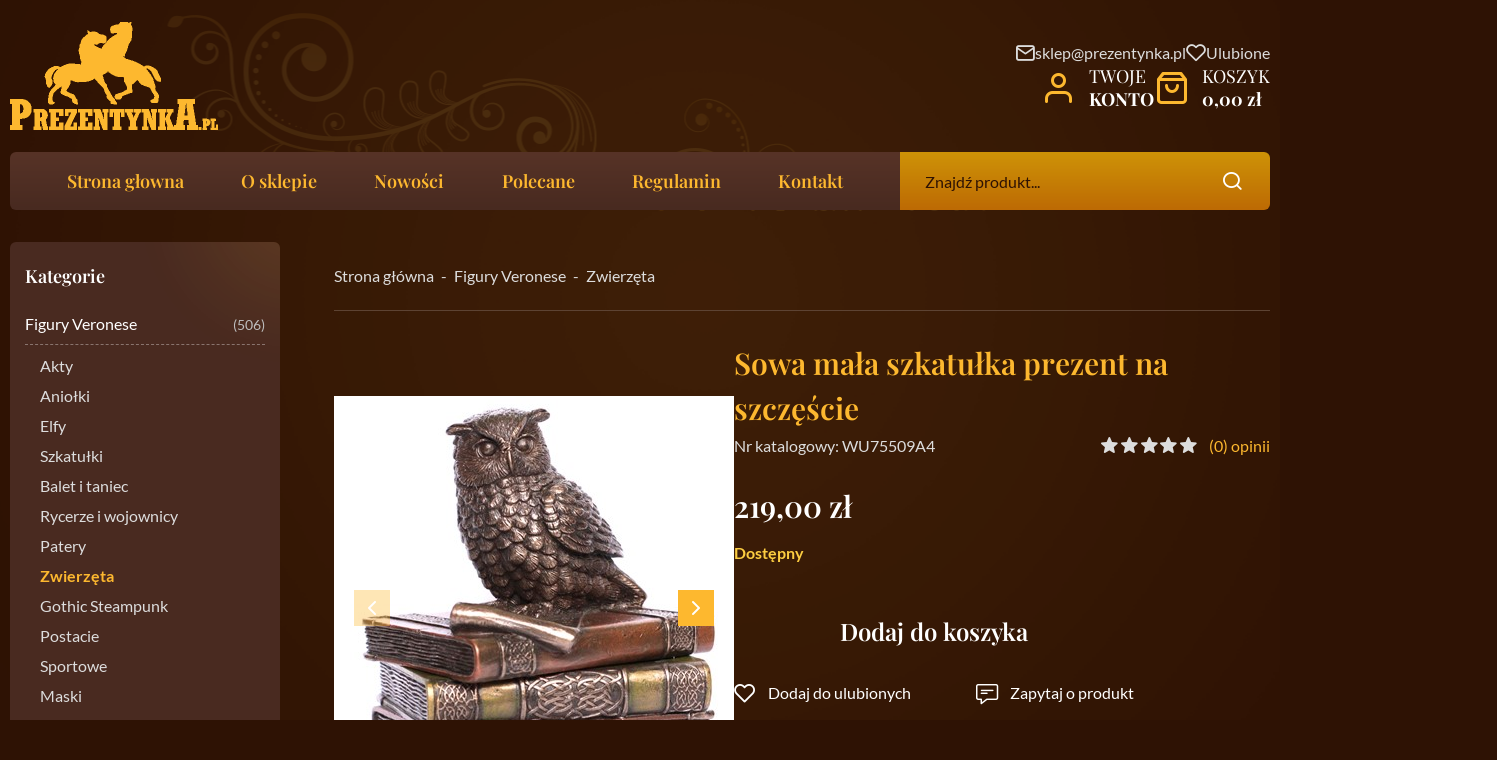

--- FILE ---
content_type: text/html; charset=utf-8
request_url: https://www.prezentynka.pl/sowa-mala-szkatulka-prezent-na-szczescie-id-668
body_size: 14542
content:
<!DOCTYPE html><html lang="pl"><head prefix="og: http://ogp.me/ns# fb: http://ogp.me/ns/fb# product: http://ogp.me/ns/product#"><meta charset="UTF-8" /><meta name="viewport" content="width=device-width, initial-scale=1.0" /><base href="/" /><title>Sowa mała szkatułka prezent na szczęście - Sklep internetowy – z upominkami i prezentami</title><link rel="preconnect" href="https://www.google-analytics.com" /><link rel="preconnect" href="https://www.googletagmanager.com" /><link as="image" rel="preload" href="https://www.prezentynka.pl/dane/small/1/1b1.img_2135.jpg" media="(max-width: 600px) and (max-resolution: 1.89dppx)" /><link as="image" rel="preload" href="https://www.prezentynka.pl/dane/full/1/1b1.img_2135.jpg" media="(max-width: 600px) and (min-resolution: 1.9dppx)" /><link as="image" rel="preload" href="https://www.prezentynka.pl/dane/full/1/1b1.img_2135.jpg" media="(min-width: 600.1px)" /><style>@font-face{font-family:'icomoon';src:url('/dist/assets/fonts/icomoon.ttf?f98c3y') format('truetype'),url('/dist/assets/fonts/icomoon.woff?f98c3y') format('woff'),url('/dist/assets/fonts/icomoon.svg?f98c3#icomoon') format('svg');font-weight:normal;font-style:normal;font-display:block}@font-face{font-family:'Adjusted Verdana Fallback';src:local(Verdana);size-adjust:88%;ascent-override:104%;descent-override:32%;line-gap-override:normal}@font-face{font-display:swap;font-family:'Lato';font-style:normal;font-weight:400;ascent-override:80%;src:url('/dist/assets/fonts/lato-v24-latin_latin-ext-regular.woff2') format('woff2'),url('/dist/assets/fonts/lato-v24-latin_latin-ext-regular.ttf') format('truetype')}@font-face{font-display:swap;font-family:'Lato';font-style:normal;font-weight:700;ascent-override:80%;src:url('/dist/assets/fonts/lato-v24-latin_latin-ext-700.woff2') format('woff2'),url('/dist/assets/fonts/lato-v24-latin_latin-ext-700.ttf') format('truetype')}@font-face{font-family:'Adjusted Georgia Fallback';src:local(Georgia);size-adjust:101%;ascent-override:110%;descent-override:normal;line-gap-override:normal}@font-face{font-display:swap;font-family:'Playfair Display';font-style:normal;font-weight:400;src:url('/dist/assets/fonts/playfair-display-v37-latin_latin-ext-regular.woff2') format('woff2'),url('/dist/assets/fonts/playfair-display-v37-latin_latin-ext-regular.ttf') format('truetype')}@font-face{font-display:swap;font-family:'Playfair Display';font-style:normal;font-weight:600;src:url('/dist/assets/fonts/playfair-display-v37-latin_latin-ext-600.woff2') format('woff2'),url('/dist/assets/fonts/playfair-display-v37-latin_latin-ext-600.ttf') format('truetype')}@font-face{font-display:swap;font-family:'Playfair Display';font-style:normal;font-weight:700;src:url('/dist/assets/fonts/playfair-display-v37-latin_latin-ext-700.woff2') format('woff2'),url('/dist/assets/fonts/playfair-display-v37-latin_latin-ext-700.ttf') format('truetype')}</style><script src="/dist/v-639026282464978188/bundle.modern.js"></script><script>var dataLayer=window.dataLayer||[];</script><link rel="stylesheet" href="/dist/v-639026282459316140/base.css" /><link rel="stylesheet" href="/dist/v-639026282445004833/atf_detail.css" /><link rel="preload" href="/dist/v-639026282488276116/lazy_detail.css" as="style" onload="this.onload=null;this.rel='stylesheet'" /><link rel="preload" href="/dist/v-639026282503545262/tools.css" as="style" onload="this.onload=null;this.rel='stylesheet'" /><link rel="stylesheet" href="/dist/v-639026282499113026/rwd.css" /><script>var match=window.navigator.userAgent.match(/Firefox\/([0-9]+)\./);if(match){var ver=match?parseInt(match[1]):0;if(ver<85){(function(){var stylesArr=['/dist/v-639026282492711090/lazy_listing.css','/dist/v-639026282503545262/tools.css','/dist/v-639026282488276116/lazy_detail.css','/dist/v-639026282495760141/lazy_mainpage.css'];for(var i=0;i<stylesArr.length;i++){var cssMain=document.createElement('link');cssMain.href=stylesArr[i];cssMain.rel='stylesheet';cssMain.type='text/css';document.getElementsByTagName('head')[0].appendChild(cssMain);console.log(cssMain);}})();}}</script><link rel="icon" type="image/png" sizes="192x192" href="/dist/assets/images/favicon/favicon.png" /><link rel="apple-touch-icon" type="image/png" sizes="180x180" href="/dist/assets/images/favicon/apple-touch-icon.png" /><link rel="shortcut icon" href="/favicon.ico" type="image/x-icon" /><meta name="theme-color" content="#2e1204" /><script async="async" src="https://www.googletagmanager.com/gtag/js?id=G-78TGGE13NT"></script><script>gtag('consent','default',{'ad_storage':'denied','ad_user_data':'denied','ad_personalization':'denied','analytics_storage':'denied','functionality_storage':'denied','security_storage':'denied','wait_for_update':500});window.dataLayer=window.dataLayer||[];function gtag(){dataLayer.push(arguments)};gtag('js',new Date());gtag('config','G-78TGGE13NT');</script><script>(function(w,d,s,l,i){w[l]=w[l]||[];w[l].push({'gtm.start':new Date().getTime(),event:'gtm.js'});var f=d.getElementsByTagName(s)[0],j=d.createElement(s),dl=l!='dataLayer'?'&l='+l:'';j.async=true;j.src='https://www.googletagmanager.com/gtm.js?id='+i+dl;f.parentNode.insertBefore(j,f);})(window,document,'script','dataLayer','GTM-TCCQD248');</script><link rel="canonical" href="https://www.prezentynka.pl/sowa-mala-szkatulka-prezent-na-szczescie-id-668" /><script type="application/ld+json">[{"@context":"http://schema.org/","@type":"OfferShippingDetails","shippingRate":{"@type":"MonetaryAmount","value":"8.00","currency":"PLN"},"shippingDestination":{"@type":"DefinedRegion","addressCountry":"PL"},"deliveryTime":{"@type":"ShippingDeliveryTime","handlingTime":{"@type":"QuantitativeValue","minValue":0,"maxValue":0,"unitCode":"DAY"},"transitTime":{"@type":"QuantitativeValue","minValue":0,"maxValue":0,"unitCode":"DAY"}}},{"@context":"http://schema.org/","@type":"Product","name":"Sowa mała szkatułka prezent na szczęście","image":["https://www.prezentynka.pl/dane/full/1/1b1.img_2135.jpg","https://www.prezentynka.pl/dane/full/n/njt.img_2132.jpg","https://www.prezentynka.pl/dane/full/a/a167beba933e4ceda6c2e1a7a6d8c967.jpg","https://www.prezentynka.pl/dane/full/9/9a2a2c1351754173adb9f448ccaa493e.jpg","https://www.prezentynka.pl/dane/full/c/c76b753e31e543abad590896efa72235.jpg","https://www.prezentynka.pl/dane/full/d/d9f683fa70ae44348d548f42dd936183.jpg","https://www.prezentynka.pl/dane/full/d/db2eb864eb8c4e0eaa19176efd76d655.jpg","https://www.prezentynka.pl/dane/full/0/0305ff12d98c40ef862170dbe3470006.jpg","https://www.prezentynka.pl/dane/full/8/8a8f39c09f1749f999de2738e6e84c8a.jpg"],"sku":668,"mpn":"WU75509A4","gtin13":"","description":"Sowa mała szkatułka na prezent urodzinowy","brand":{"@type":"brand","name":"Veronese Gift"},"offers":{"@type":"offer","url":"https://www.prezentynka.pl/sowa-mala-szkatulka-prezent-na-szczescie-id-668","priceValidUntil":"2026-01-25T18:55:14.1018790Z","priceCurrency":"PLN","price":"219.00","availability":"http://schema.org/InStock","itemCondition":"http://schema.org/NewCondition","shippingDetails":[{"@context":"http://schema.org/","@type":"OfferShippingDetails","shippingRate":{"@type":"MonetaryAmount","value":"8.00","currency":"PLN"},"shippingDestination":{"@type":"DefinedRegion","addressCountry":"PL"},"deliveryTime":{"@type":"ShippingDeliveryTime","handlingTime":{"@type":"QuantitativeValue","minValue":0,"maxValue":0,"unitCode":"DAY"},"transitTime":{"@type":"QuantitativeValue","minValue":0,"maxValue":0,"unitCode":"DAY"}}}]},"review":[],"aggregateRating":null},{"@context":"http://schema.org/","@type":"BreadcrumbList","itemListElement":[{"@type":"ListItem","position":1,"item":"https://www.prezentynka.pl","name":"Strona główna"},{"@type":"ListItem","position":2,"item":"https://www.prezentynka.pl/figury-veronese-cat-1","name":"Figury Veronese"},{"@type":"ListItem","position":3,"item":"https://www.prezentynka.pl/zwierzeta-cat-10","name":"Zwierzęta"}]}]</script><meta property="og:title" content="Sowa mała szkatułka prezent na szczęście" /><meta property="og:description" content="Sowa mała szkatułka na prezent urodzinowy" /><meta property="og:url" content="https://www.prezentynka.pl/sowa-mala-szkatulka-prezent-na-szczescie-id-668" /><meta property="og:image" content="https://www.prezentynka.pl/dane/full/1/1b1.img_2135.jpg" /><meta property="og:type" content="product" /><meta property="product:price:amount" content="219.00" /><meta property="product:price:currency" content="PLN" /><meta property="product:availability" content="instock" /><meta name="description" content="Sowa mała szkatułka prezent na szczęście - Sowa mała szkatułka na prezent urodzinowy" /><meta name="keywords" content="sowa mala szkatulka,veronese,prezent,upominek,prezent urodzinowy" /></head><body data-type="detail"><img class="body-bg-img" loading="lazy" src="/dist/assets/images/body_bg.png" alt="Grafika pod nagłówkiem sklepu" width="1589" height="1090" /><div id="AfterBodyContainer"><noscript><iframe src="https://www.googletagmanager.com/ns.html?id=GTM-TCCQD248" height="0" width="0" style="display:none;visibility:hidden"></iframe></noscript></div><div id="container"><div class="header-sentinel"></div><div class="privacy-sentinel"></div><header class="shop-header"><div class="inner"><div class="shop-header-container"><a href="/" class="logo" title="Przejdź na stronę główną sklepu"> <img src="/dist/assets/images/logo.png" alt="PREZENTYNKA" width="416" height="216" /> </a><div class="shop-header-main-wrapper"><div class="shop-header-small-info"><a class="header-email" href='mailto:sklep@prezentynka.pl' title="Wyślij do nas email">sklep@prezentynka.pl</a> <a href="wishlist" data-wishlist-count="0" title="Ulubione">Ulubione</a></div><div class="header-tools-wrapper"><span class="search-engine-trigger"><em>Szukaj</em></span> <a class="log-button" href="login" title="Konto"><span>Twoje</span><b>Konto</b><em>Konto</em></a> <a href="wishlist" id="wishlist-box" data-wishlist-count="0" title="Ulubione"><em>Ulubione</em></a> <a title="Zawartość twojego koszyka" href="cart" id="cart-box" data-role="cart-refresh"> <span data-current-payment-value="0">Koszyk</span> <b>0,00 zł</b> <em>Koszyk</em> </a><div class="tree-trigger" title="Menu"><i class="hamburger-icon"> <span></span> <span></span> <span></span> </i> <em>Menu</em></div></div></div></div><nav id="main-bar"><ul class="mainmenu"><li title="Strona głowna"><a href="/">Strona głowna</a></li><li title="O sklepie"><a href="https://www.prezentynka.pl/cms/o-sklepie">O sklepie</a></li><li title="Nowości"><a href="/nowosci-coll-1">Nowości</a></li><li title="Polecane"><a href="/polecane-coll-5">Polecane</a></li><li title="Regulamin"><a href="https://www.prezentynka.pl/cms/regulamin">Regulamin</a></li><li title="Kontakt"><a href="https://www.prezentynka.pl/cms/kontakt">Kontakt</a></li></ul><div id="search-engine"><form action="szukaj" method="get"><input type="text" autocomplete="off" maxlength="150" title="Tutaj wpisz wyszukiwaną frazę, np. oznaczenie modelu, lub też część nazwy" placeholder="Znajdź produkt..." name="query" /> <input name="sort" type="hidden" value="11" /> <button id="searchbutton" type="submit" title="Wyszukaj w sklepie"></button><div id="suggestions"><div class="suggestions-loading"><span></span></div><span class="no-products-info">Nie znaleziono produktów</span><div class="suggestion-column-wrapper"><div class="suggestion-left-column"><ul class="suggestion-result-categories hidden" data-label="Kategorie"></ul><ul class="suggestion-result-producers hidden" data-label="Producenci"></ul></div><ul class="suggestion-result-products hidden" data-label="Produkty"></ul></div><ul class="suggestion-last-phrases hidden"></ul><a class="suggestions-advanced-search" href="/advanced_search" title="Wyszukiwanie zaawansowane">Wyszukiwanie zaawansowane</a></div><span class="search-engine-close">Wyszukiwanie</span></form></div></nav></div></header><main class="inner aside"><aside class="sidebar"><div class="tree-canvas"></div><div id="tree" class="item"><nav><ul data-parent-name="Main" data-parent-url="/main-cat-0"><li data-count="506" class="t0 parent downarrow"><a title="Figury Veronese" href="/figury-veronese-cat-1">Figury Veronese</a><ul data-parent-name="Figury Veronese" data-parent-url="/figury-veronese-cat-1"><li data-count="11" class="t1"><a title="Akty" href="/akty-cat-3">Akty</a></li><li data-count="9" class="t1"><a title="Aniołki" href="/aniolki-cat-4">Aniołki</a></li><li data-count="7" class="t1"><a title="Elfy" href="/elfy-cat-7">Elfy</a></li><li data-count="17" class="t1"><a title="Szkatułki" href="/szkatulki-cat-12">Szkatułki</a></li><li data-count="5" class="t1"><a title="Balet i taniec" href="/balet-i-taniec-cat-5">Balet i taniec</a></li><li data-count="60" class="t1"><a title="Rycerze i wojownicy" href="/rycerze-i-wojownicy-cat-2">Rycerze i wojownicy</a></li><li data-count="8" class="t1"><a title="Patery" href="/patery-cat-17">Patery</a></li><li data-count="50" class="t1 selected"><a title="Zwierzęta" href="/zwierzeta-cat-10">Zwierzęta</a></li><li data-count="54" class="t1"><a title="Gothic Steampunk" href="/gothic-steampunk-cat-18">Gothic Steampunk</a></li><li data-count="120" class="t1"><a title="Postacie" href="/postacie-cat-19">Postacie</a></li><li data-count="1" class="t1"><a title="Sportowe" href="/sportowe-cat-20">Sportowe</a></li><li data-count="11" class="t1"><a title="Maski" href="/maski-cat-21">Maski</a></li><li data-count="7" class="t1"><a title="Muzyczne" href="/muzyczne-cat-22">Muzyczne</a></li><li data-count="14" class="t1"><a title="Zegary" href="/zegary-cat-23">Zegary</a></li><li data-count="0" class="t1"><a title="Kobiety" href="/kobiety-cat-24">Kobiety</a></li><li data-count="2" class="t1"><a title="Lustra i zwierciadła" href="/lustra-i-zwierciadla-cat-25">Lustra i zwierciadła</a></li><li data-count="103" class="t1"><a title="Sakralne" href="/sakralne-cat-26">Sakralne</a></li><li data-count="7" class="t1"><a title="Ślubne" href="/slubne-cat-27">Ślubne</a></li><li data-count="3" class="t1"><a title="Wazony i wazy" href="/wazony-i-wazy-cat-28">Wazony i wazy</a></li><li data-count="12" class="t1"><a title="Porcelana" href="/porcelana-cat-31">Porcelana</a></li><li data-count="1" class="t1"><a title="Świeczniki" href="/swieczniki-cat-32">Świeczniki</a></li><li data-count="7" class="t1"><a title="Zawieszki i breloczki" href="/zawieszki-i-breloczki-cat-36">Zawieszki i breloczki</a></li></ul></li><li data-count="4" class="t0"><a title="Cyna Veronese" href="/cyna-veronese-cat-29">Cyna Veronese</a></li><li data-count="6" class="t0"><a title="Figurki Genesis" href="/figurki-genesis-cat-58">Figurki Genesis</a></li><li data-count="8" class="t0 parent uparrow"><a title="Figurki Show Sheen" href="/figurki-show-sheen-cat-11">Figurki Show Sheen</a><ul data-parent-name="Figurki Show Sheen" data-parent-url="/figurki-show-sheen-cat-11"><li data-count="4" class="t1"><a title="Inne figurki" href="/inne-figurki-cat-15">Inne figurki</a></li><li data-count="4" class="t1"><a title="Zwierzęta" href="/zwierzeta-cat-16">Zwierzęta</a></li></ul></li><li data-count="197" class="t0 parent uparrow"><a title="Posrebrzane Platery inne" href="/posrebrzane-platery-inne-cat-68">Posrebrzane Platery inne</a><ul data-parent-name="Posrebrzane Platery inne" data-parent-url="/posrebrzane-platery-inne-cat-68"><li data-count="48" class="t1"><a title="Szkatułki i pudełeczka" href="/szkatulki-i-pudeleczka-cat-70">Szkatułki i pudełeczka</a></li><li data-count="5" class="t1"><a title="Cukiernice" href="/cukiernice-cat-69">Cukiernice</a></li><li data-count="10" class="t1"><a title="Kieliszki i Kielichy" href="/kieliszki-i-kielichy-cat-71">Kieliszki i Kielichy</a></li><li data-count="9" class="t1"><a title="Lustra i Ramki Foto" href="/lustra-i-ramki-foto-cat-72">Lustra i Ramki Foto</a></li><li data-count="13" class="t1"><a title="Serwetniki" href="/serwetniki-cat-73">Serwetniki</a></li><li data-count="7" class="t1"><a title="Latarnie Lampy Świeczniki" href="/latarnie-lampy-swieczniki-cat-74">Latarnie Lampy Świeczniki</a></li><li data-count="4" class="t1"><a title="Ikony Obrazy Reliefy" href="/ikony-obrazy-reliefy-cat-76">Ikony Obrazy Reliefy</a></li><li data-count="9" class="t1"><a title="Skarbonki" href="/skarbonki-cat-80">Skarbonki</a></li><li data-count="0" class="t1"><a title="Sztućce Łyżeczki Widelce" href="/sztucce-lyzeczki-widelce-cat-81">Sztućce Łyżeczki Widelce</a></li><li data-count="3" class="t1"><a title="Popielniczki Trafika" href="/popielniczki-trafika-cat-90">Popielniczki Trafika</a></li><li data-count="18" class="t1"><a title="Breloczki Wisiorki" href="/breloczki-wisiorki-cat-91">Breloczki Wisiorki</a></li><li data-count="6" class="t1"><a title="Globusy i Astrolabia" href="/globusy-i-astrolabia-cat-92">Globusy i Astrolabia</a></li><li data-count="16" class="t1"><a title="Lunety Lupy" href="/lunety-lupy-cat-93">Lunety Lupy</a></li><li data-count="10" class="t1"><a title="Zegary i Klepsydry" href="/zegary-i-klepsydry-cat-94">Zegary i Klepsydry</a></li><li data-count="13" class="t1"><a title="Dzwony i dzwonki" href="/dzwony-i-dzwonki-cat-95">Dzwony i dzwonki</a></li><li data-count="8" class="t1"><a title="Kompasy" href="/kompasy-cat-96">Kompasy</a></li><li data-count="18" class="t1"><a title="Pozostałe" href="/pozostale-cat-79">Pozostałe</a></li></ul></li><li data-count="58" class="t0"><a title="Figurki Metalowe i inne" href="/figurki-metalowe-i-inne-cat-46">Figurki Metalowe i inne</a></li><li data-count="5" class="t0"><a title="Szkło kryształy" href="/szklo-krysztaly-cat-37">Szkło kryształy</a></li><li data-count="12" class="t0"><a title="Zawodowcy Profesje" href="/zawodowcy-profesje-cat-67">Zawodowcy Profesje</a></li><li data-count="9" class="t0"><a title="Albumy Ramki Foto" href="/albumy-ramki-foto-cat-77">Albumy Ramki Foto</a></li><li data-count="13" class="t0"><a title="Gry tradycyjne" href="/gry-tradycyjne-cat-98">Gry tradycyjne</a></li><li data-count="6" class="t0"><a title="Ikony Tkane" href="/ikony-tkane-cat-59">Ikony Tkane</a></li><li data-count="4" class="t0 parent uparrow"><a title="Zegarki naręczne" href="/zegarki-nareczne-cat-99">Zegarki naręczne</a><ul data-parent-name="Zegarki naręczne" data-parent-url="/zegarki-nareczne-cat-99"><li data-count="0" class="t1 parent uparrow"><a title="Zegarki Bisset" href="/zegarki-bisset-cat-100">Zegarki Bisset</a><ul data-parent-name="Zegarki Bisset" data-parent-url="/zegarki-bisset-cat-100"><li data-count="0" class="t2"><a title="Damskie" href="/damskie-cat-103">Damskie</a></li><li data-count="0" class="t2"><a title="Męskie" href="/meskie-cat-104">Męskie</a></li></ul></li><li data-count="2" class="t1 parent uparrow"><a title="Zegarki Rubicon" href="/zegarki-rubicon-cat-101">Zegarki Rubicon</a><ul data-parent-name="Zegarki Rubicon" data-parent-url="/zegarki-rubicon-cat-101"><li data-count="2" class="t2"><a title="Damskie" href="/damskie-cat-105">Damskie</a></li><li data-count="0" class="t2"><a title="Męskie" href="/meskie-cat-106">Męskie</a></li></ul></li><li data-count="2" class="t1 parent uparrow"><a title="Zegarki Albatross" href="/zegarki-albatross-cat-102">Zegarki Albatross</a><ul data-parent-name="Zegarki Albatross" data-parent-url="/zegarki-albatross-cat-102"><li data-count="2" class="t2"><a title="Damskie" href="/damskie-cat-107">Damskie</a></li><li data-count="0" class="t2"><a title="Męskie" href="/meskie-cat-108">Męskie</a></li></ul></li></ul></li><li data-count="15" class="t0"><a title="Bransoletki Męskie" href="/bransoletki-meskie-cat-110">Bransoletki Męskie</a></li><li data-count="5" class="t0"><a title="Notesy i kaligrafia" href="/notesy-i-kaligrafia-cat-111">Notesy i kaligrafia</a></li><li data-count="776" class="t0 parent uparrow"><a title="Okazje prezentowe" href="/okazje-prezentowe-cat-109">Okazje prezentowe</a><ul data-parent-name="Okazje prezentowe" data-parent-url="/okazje-prezentowe-cat-109"><li data-count="12" class="t-1"><a title="Dla zakochanych" href="/dla-zakochanych-cat-9">Dla zakochanych</a></li><li data-count="9" class="t-1"><a title="Prezenty Ślubne na Ślub" href="/prezenty-slubne-na-slub-cat-33">Prezenty Ślubne na Ślub</a></li><li data-count="23" class="t-1"><a title="Walentynka na Walentynki" href="/walentynka-na-walentynki-cat-48">Walentynka na Walentynki</a></li><li data-count="36" class="t-1"><a title="Dla Mamy Dzień Matki" href="/dla-mamy-dzien-matki-cat-34">Dla Mamy Dzień Matki</a></li><li data-count="54" class="t-1"><a title="Dla Taty Dzień Ojca" href="/dla-taty-dzien-ojca-cat-35">Dla Taty Dzień Ojca</a></li><li data-count="69" class="t-1"><a title="Prezent dla chłopaka" href="/prezent-dla-chlopaka-cat-49">Prezent dla chłopaka</a></li><li data-count="32" class="t-1"><a title="Prezent dla dziewczyny" href="/prezent-dla-dziewczyny-cat-50">Prezent dla dziewczyny</a></li><li data-count="33" class="t-1"><a title="Prezent dla kobiety" href="/prezent-dla-kobiety-cat-51">Prezent dla kobiety</a></li><li data-count="92" class="t-1"><a title="Prezent dla mężczyzny" href="/prezent-dla-mezczyzny-cat-52">Prezent dla mężczyzny</a></li><li data-count="24" class="t-1"><a title="Na Wieczór Kawalerski" href="/na-wieczor-kawalerski-cat-53">Na Wiecz&#243;r Kawalerski</a></li><li data-count="26" class="t-1"><a title="Prezent na Imieniny" href="/prezent-na-imieniny-cat-55">Prezent na Imieniny</a></li><li data-count="12" class="t-1"><a title="Na Wieczór Panieński" href="/na-wieczor-panienski-cat-54">Na Wiecz&#243;r Panieński</a></li><li data-count="20" class="t-1"><a title="Prezent z okazji Chrztu" href="/prezent-z-okazji-chrztu-cat-66">Prezent z okazji Chrztu</a></li><li data-count="25" class="t-1"><a title="Prezent na Urodziny" href="/prezent-na-urodziny-cat-56">Prezent na Urodziny</a></li><li data-count="38" class="t-1"><a title="Prezenty na Mikołaja" href="/prezenty-na-mikolaja-cat-57">Prezenty na Mikołaja</a></li><li data-count="17" class="t-1"><a title="Prezenty Świąteczne" href="/prezenty-swiateczne-cat-89">Prezenty Świąteczne</a></li><li data-count="5" class="t-1"><a title="Prezent Na Rocznicę Ślubu" href="/prezent-na-rocznice-slubu-cat-60">Prezent Na Rocznicę Ślubu</a></li><li data-count="32" class="t-1"><a title="Dla Babci na Dzień Babci" href="/dla-babci-na-dzien-babci-cat-61">Dla Babci na Dzień Babci</a></li><li data-count="47" class="t-1"><a title="Prezent dla Dziadka" href="/prezent-dla-dziadka-cat-62">Prezent dla Dziadka</a></li><li data-count="47" class="t-1"><a title="Prezent na Parapetówkę" href="/prezent-na-parapetowke-cat-63">Prezent na Parapet&#243;wkę</a></li><li data-count="11" class="t-1"><a title="Upominek Prezent na 18" href="/upominek-prezent-na-18-cat-64">Upominek Prezent na 18</a></li><li data-count="55" class="t-1"><a title="Upominek z okazji Awansu" href="/upominek-z-okazji-awansu-cat-65">Upominek z okazji Awansu</a></li><li data-count="20" class="t-1"><a title="Przejścia na Emeryturę" href="/przejscia-na-emeryture-cat-82">Przejścia na Emeryturę</a></li><li data-count="34" class="t-1"><a title="Prezent na Szczęście" href="/prezent-na-szczescie-cat-83">Prezent na Szczęście</a></li><li data-count="17" class="t-1"><a title="Prezent dla Teściów" href="/prezent-dla-tesciow-cat-87">Prezent dla Teści&#243;w</a></li><li data-count="37" class="t-1"><a title="Prezent dla Księdza" href="/prezent-dla-ksiedza-cat-84">Prezent dla Księdza</a></li><li data-count="46" class="t-1"><a title="Prezent dla Przyjaciela" href="/prezent-dla-przyjaciela-cat-85">Prezent dla Przyjaciela</a></li><li data-count="15" class="t-1"><a title="Prezent dla Przyjaciółki" href="/prezent-dla-przyjaciolki-cat-86">Prezent dla Przyjaci&#243;łki</a></li><li data-count="12" class="t-1"><a title="Na zakończenie Roku" href="/na-zakonczenie-roku-cat-88">Na zakończenie Roku</a></li></ul></li></ul><ul class="cms-rwd"></ul></nav> <img loading="lazy" src="/dist/assets/images/gradient_asset.png" alt="Grafika dekoracyjna pod drzewem kategorii" width="100" height="100" /></div><div class="item gs-tabs sidebar-tabs"><div class="products-list-tabs"><strong>Nowości</strong><div class="products-inner"><div class="sidebar-product"><div><figure class="sidebar-product-image"><img class="lazyload img-contain" data-src="/dane/small/m/mxs.img_5505.jpg" alt="Figurka Weles Słowiański Bóg Ziemi Wody Zaświatów" width="60" height="80" /></figure></div><div><a class="sidebar-product-name" href="https://www.prezentynka.pl/figurka-weles-slowianski-bog-ziemi-wody-zaswiatow-id-2361">Figurka Weles Słowiański B&#243;g Ziemi Wody Zaświat&#243;w</a> <span class="sidebar-product-price"><b>379,00</b></span></div></div><div class="sidebar-product"><div><figure class="sidebar-product-image"><img class="lazyload img-contain" data-src="/dane/small/3/3bu.img_5470.jpg" alt="Figurka Aradia Wiccańska Królowa Czarownic" width="60" height="80" /></figure></div><div><a class="sidebar-product-name" href="https://www.prezentynka.pl/figurka-aradia-wiccanska-krolowa-czarownic-id-2362">Figurka Aradia Wiccańska Kr&#243;lowa Czarownic</a> <span class="sidebar-product-price"><b>349,00</b></span></div></div><div class="sidebar-product"><div><figure class="sidebar-product-image"><img class="lazyload img-contain" data-src="/dane/small/g/gxo.img_5595.jpg" alt="Figurka Jazzowa Saksofonista Veronese na Prezent" width="60" height="80" /></figure></div><div><a class="sidebar-product-name" href="https://www.prezentynka.pl/figurka-jazzowa-saksofonista-veronese-na-prezent-id-2366">Figurka Jazzowa Saksofonista Veronese na Prezent</a> <span class="sidebar-product-price"><b>299,00</b></span></div></div><div class="sidebar-product"><div><figure class="sidebar-product-image"><img class="lazyload img-contain" data-src="/dane/small/e/e1s.2.jpg" alt="Skarbonka piłka srebrna na prezent dla piłkarza" width="60" height="80" /></figure></div><div><a class="sidebar-product-name" href="https://www.prezentynka.pl/skarbonka-pilka-srebrna-na-prezent-dla-pilkarza-id-2367">Skarbonka piłka srebrna na prezent dla piłkarza</a> <span class="sidebar-product-price"><b>99,00</b></span></div></div></div></div><div class="products-list-tabs"><strong>Bestsellery</strong><div class="products-inner"><div class="sidebar-product"><div><figure class="sidebar-product-image"><img class="lazyload img-contain" data-src="/dane/small/q/qv1.img_1632.jpg" alt="Figurka Józef I Jezus Święta Veronese Prezent" width="60" height="80" /></figure></div><div><a class="sidebar-product-name" href="https://www.prezentynka.pl/figurka-jozef-i-jezus-swieta-veronese-prezent-id-2211">Figurka J&#243;zef I Jezus Święta Veronese Prezent</a> <span class="sidebar-product-price"><b>219,00</b></span></div></div><div class="sidebar-product"><div><figure class="sidebar-product-image"><img class="lazyload img-contain" data-src="/dane/small/o/owy.img_2675.jpg" alt="Spartan Troja Hektor Achilles Veronese Na Prezent" width="60" height="80" /></figure></div><div><a class="sidebar-product-name" href="https://www.prezentynka.pl/spartan-troja-hektor-achilles-veronese-na-prezent-id-2233">Spartan Troja Hektor Achilles Veronese Na Prezent</a> <span class="sidebar-product-price"><b>159,00</b></span></div></div><div class="sidebar-product"><div><figure class="sidebar-product-image"><img class="lazyload img-contain" data-src="/dane/small/d/d0fbae2509c7416f83a3acb7dca4336c.jpg" alt="Figurka Atlas otwierany Glob na prezent" width="60" height="80" /></figure></div><div><a class="sidebar-product-name" href="https://www.prezentynka.pl/figurka-atlas-otwierany-glob-na-prezent-id-204">Figurka Atlas otwierany Glob na prezent</a> <span class="sidebar-product-price"><b>349,00</b></span></div></div><div class="sidebar-product"><div><figure class="sidebar-product-image"><img class="lazyload img-contain" data-src="/dane/small/b/bin.img_1867.jpg" alt="Piękna Figurka Atlas Veronese Na Prezent" width="60" height="80" /></figure></div><div><a class="sidebar-product-name" href="https://www.prezentynka.pl/piekna-figurka-atlas-veronese-na-prezent-id-2202">Piękna Figurka Atlas Veronese Na Prezent</a> <span class="sidebar-product-price"><b>179,00</b></span></div></div></div></div></div></aside><div id="content"><div id="breadcrumb"><span class="breadcrumb-end"></span> <span class="breadcrumb-end"></span><ul><li><a title="Strona główna" href="https://www.prezentynka.pl">Strona gł&#243;wna</a></li><li><a title="Figury Veronese" href="https://www.prezentynka.pl/figury-veronese-cat-1">Figury Veronese</a></li><li><a title="Zwierzęta" href="https://www.prezentynka.pl/zwierzeta-cat-10">Zwierzęta</a></li></ul></div><div class="detail-main-wrapper"><div class="detail-columns-wrapper"><div class="detail-left-column"><section id="detail-images"><div class="swiper product-images"><div class="swiper-wrapper"><a data-run-fancybox="" title="Sowa mała szkatułka prezent na szczęście" class="size-full swiper-slide" href="/dane/source/1/1b1.img_2135.jpg"> <picture><source media="(max-width: 600px) and (max-resolution: 1.9dppx)" srcset="/dane/small/1/1b1.img_2135.jpg" /><img width="400" height="533" src="/dane/full/1/1b1.img_2135.jpg" class="img-contain" fetchpriority="high" alt="Sowa mała szkatułka prezent na szczęście" /> </picture> </a> <a data-run-fancybox="" title="Sowa mała szkatułka prezent na szczęście" class="size-full swiper-slide" href="/dane/source/n/njt.img_2132.jpg"> <picture><source media="(max-width: 600px) and (max-resolution: 1.9dppx)" data-srcset="/dane/small/n/njt.img_2132.jpg" /><img width="400" height="533" data-src="/dane/full/n/njt.img_2132.jpg" class="lazyload img-contain" alt="Sowa mała szkatułka prezent na szczęście" /> </picture> </a> <a data-run-fancybox="" title="Sowa mała szkatułka prezent na szczęście" class="size-full swiper-slide" href="/dane/source/a/a167beba933e4ceda6c2e1a7a6d8c967.jpg"> <picture><source media="(max-width: 600px) and (max-resolution: 1.9dppx)" data-srcset="/dane/small/a/a167beba933e4ceda6c2e1a7a6d8c967.jpg" /><img width="400" height="533" data-src="/dane/full/a/a167beba933e4ceda6c2e1a7a6d8c967.jpg" class="lazyload img-contain" alt="Sowa mała szkatułka prezent na szczęście" /> </picture> </a> <a data-run-fancybox="" title="Sowa mała szkatułka prezent na szczęście" class="size-full swiper-slide" href="/dane/source/9/9a2a2c1351754173adb9f448ccaa493e.jpg"> <picture><source media="(max-width: 600px) and (max-resolution: 1.9dppx)" data-srcset="/dane/small/9/9a2a2c1351754173adb9f448ccaa493e.jpg" /><img width="400" height="533" data-src="/dane/full/9/9a2a2c1351754173adb9f448ccaa493e.jpg" class="lazyload img-contain" alt="Sowa mała szkatułka prezent na szczęście" /> </picture> </a> <a data-run-fancybox="" title="Sowa mała szkatułka prezent na szczęście" class="size-full swiper-slide" href="/dane/source/c/c76b753e31e543abad590896efa72235.jpg"> <picture><source media="(max-width: 600px) and (max-resolution: 1.9dppx)" data-srcset="/dane/small/c/c76b753e31e543abad590896efa72235.jpg" /><img width="400" height="533" data-src="/dane/full/c/c76b753e31e543abad590896efa72235.jpg" class="lazyload img-contain" alt="Sowa mała szkatułka prezent na szczęście" /> </picture> </a> <a data-run-fancybox="" title="Sowa mała szkatułka prezent na szczęście" class="size-full swiper-slide" href="/dane/source/d/d9f683fa70ae44348d548f42dd936183.jpg"> <picture><source media="(max-width: 600px) and (max-resolution: 1.9dppx)" data-srcset="/dane/small/d/d9f683fa70ae44348d548f42dd936183.jpg" /><img width="400" height="533" data-src="/dane/full/d/d9f683fa70ae44348d548f42dd936183.jpg" class="lazyload img-contain" alt="Sowa mała szkatułka prezent na szczęście" /> </picture> </a> <a data-run-fancybox="" title="Sowa mała szkatułka prezent na szczęście" class="size-full swiper-slide" href="/dane/source/d/db2eb864eb8c4e0eaa19176efd76d655.jpg"> <picture><source media="(max-width: 600px) and (max-resolution: 1.9dppx)" data-srcset="/dane/small/d/db2eb864eb8c4e0eaa19176efd76d655.jpg" /><img width="400" height="533" data-src="/dane/full/d/db2eb864eb8c4e0eaa19176efd76d655.jpg" class="lazyload img-contain" alt="Sowa mała szkatułka prezent na szczęście" /> </picture> </a> <a data-run-fancybox="" title="Sowa mała szkatułka prezent na szczęście" class="size-full swiper-slide" href="/dane/source/0/0305ff12d98c40ef862170dbe3470006.jpg"> <picture><source media="(max-width: 600px) and (max-resolution: 1.9dppx)" data-srcset="/dane/small/0/0305ff12d98c40ef862170dbe3470006.jpg" /><img width="400" height="533" data-src="/dane/full/0/0305ff12d98c40ef862170dbe3470006.jpg" class="lazyload img-contain" alt="Sowa mała szkatułka prezent na szczęście" /> </picture> </a> <a data-run-fancybox="" title="Sowa mała szkatułka prezent na szczęście" class="size-full swiper-slide" href="/dane/source/8/8a8f39c09f1749f999de2738e6e84c8a.jpg"> <picture><source media="(max-width: 600px) and (max-resolution: 1.9dppx)" data-srcset="/dane/small/8/8a8f39c09f1749f999de2738e6e84c8a.jpg" /><img width="400" height="533" data-src="/dane/full/8/8a8f39c09f1749f999de2738e6e84c8a.jpg" class="lazyload img-contain" alt="Sowa mała szkatułka prezent na szczęście" /> </picture> </a></div><div class="swiper-button-prev detail-swiper-button"></div><div class="swiper-button-next detail-swiper-button"></div></div><div class="swiper product-images-mini"><div class="swiper-wrapper"><div class="size-custom swiper-slide"><img data-src="/dane/small/1/1b1.img_2135.jpg" alt="Sowa mała szkatułka prezent na szczęście" class="lazyload img-contain" width="110" height="110" /></div><div class="size-custom swiper-slide"><img data-src="/dane/small/n/njt.img_2132.jpg" alt="Sowa mała szkatułka prezent na szczęście" class="lazyload img-contain" width="110" height="110" /></div><div class="size-custom swiper-slide"><img data-src="/dane/small/a/a167beba933e4ceda6c2e1a7a6d8c967.jpg" alt="Sowa mała szkatułka prezent na szczęście" class="lazyload img-contain" width="110" height="110" /></div><div class="size-custom swiper-slide"><img data-src="/dane/small/9/9a2a2c1351754173adb9f448ccaa493e.jpg" alt="Sowa mała szkatułka prezent na szczęście" class="lazyload img-contain" width="110" height="110" /></div><div class="size-custom swiper-slide"><img data-src="/dane/small/c/c76b753e31e543abad590896efa72235.jpg" alt="Sowa mała szkatułka prezent na szczęście" class="lazyload img-contain" width="110" height="110" /></div><div class="size-custom swiper-slide"><img data-src="/dane/small/d/d9f683fa70ae44348d548f42dd936183.jpg" alt="Sowa mała szkatułka prezent na szczęście" class="lazyload img-contain" width="110" height="110" /></div><div class="size-custom swiper-slide"><img data-src="/dane/small/d/db2eb864eb8c4e0eaa19176efd76d655.jpg" alt="Sowa mała szkatułka prezent na szczęście" class="lazyload img-contain" width="110" height="110" /></div><div class="size-custom swiper-slide"><img data-src="/dane/small/0/0305ff12d98c40ef862170dbe3470006.jpg" alt="Sowa mała szkatułka prezent na szczęście" class="lazyload img-contain" width="110" height="110" /></div><div class="size-custom swiper-slide"><img data-src="/dane/small/8/8a8f39c09f1749f999de2738e6e84c8a.jpg" alt="Sowa mała szkatułka prezent na szczęście" class="lazyload img-contain" width="110" height="110" /></div></div></div></section></div><div class="detail-right-column"><header class="detail-header"><h1 class="headline detail-headline">Sowa mała szkatułka prezent na szczęście</h1><span data-role="sku">WU75509A4</span><div class="detail-stars-wrapper" title="Przewiń do opinii"><div class="stars-rating average-rating" data-rating="0"><div><ul><li></li><li></li><li></li><li></li><li></li></ul></div><div><ul><li></li><li></li><li></li><li></li><li></li></ul></div></div><i>(0) opinii</i></div></header><section id="detail-info" data-scope="addcart"><div class="detail-pricing"><b><span data-role="product-price">219,00</span></b> <del><span data-role="product-oldprice"></span></del> <span class="promo-text"></span></div><div class="detail-omnibus" data-role="omnibus-lowest-price" data-tippy-content="Najniższa cena z 30 dni poprzedzających rozpoczęcie promocji"></div><b class="detail-availability" data-role="avail-name" style="color:#fccd41">Dostępny</b><div class="detail-options" data-role="option-view" data-optionid="668"></div><div class="detail-adding"><button data-pid="668" class="buy-button cartadder active-button">Dodaj do koszyka</button> <button class="availability-modal-trigger">Powiadom o dostępności</button></div><div class="detail-buttons-wrapper"><button class="detail-wishlist" data-wishlist-id="668">Dodaj do ulubionych</button> <button class="detail-ask-button" data-id="668" data-modal-form="1">Zapytaj o produkt</button></div><div class="detail-share-links-wrapper"><span>Udostępnij:</span> <a class="detail-facebook-link" href="https://www.facebook.com/sharer/sharer.php?u=https://www.prezentynka.pl/sowa-mala-szkatulka-prezent-na-szczescie-id-668" title="Udostępnij na Facebook" rel="nofollow" target="_blank">Facebook</a> <a class="detail-x-link" href="https://twitter.com/share?url=https://www.prezentynka.pl/sowa-mala-szkatulka-prezent-na-szczescie-id-668" title="Udostępnij na X" rel="nofollow" target="_blank">Opublikuj</a> <a class="detail-pinterest-link" href="https://pl.pinterest.com/pin/create/button/?url=https://www.prezentynka.pl/dane/full/1/1b1.img_2135.jpg" title="Udostępnij na Pinterest" rel="nofollow" target="_blank">Pinterest</a></div></section></div></div><div class="detail-description-wrapper"><article id="detail-description" class="user-custom-content"><h2 class="headline">Opis produktu</h2><p style="font-family:Verdana,Arial,sans-serif;font-size:11px;line-height:16px">Przepiękna rzeźba SOWY nad księgą</p><p style="font-family:Verdana,Arial,sans-serif;font-size:11px;line-height:16px">- symbol mądrości</p><p style="font-family:Verdana,Arial,sans-serif;font-size:11px;line-height:16px">&nbsp;Rzeźba jest sygnowana VERONESE.</p><p style="font-family:Verdana,Arial,sans-serif;font-size:11px;line-height:16px">Rozmiary to:</p><p style="font-family:Verdana,Arial,sans-serif;font-size:11px;line-height:16px">wysokość 12 cm</p><p style="font-family:Verdana,Arial,sans-serif;font-size:11px;line-height:16px">szerokość 10 cm</p><p style="font-family:Verdana,Arial,sans-serif;font-size:11px;line-height:16px">Każdy detal bardzo dokładnie wykonany.</p><p style="font-family:Verdana,Arial,sans-serif;font-size:11px;line-height:16px">Rzeźba jest pokryta brązem i podklejona delikatnym materiałem nie rysujacym mebli.&nbsp;</p><p style="font-family:Verdana,Arial,sans-serif;font-size:11px;line-height:16px">&nbsp;</p><p style="line-height:16px"><span style="font-family:Verdana,Arial,sans-serif"><span style="font-size:11px">Pomysł na upominek dla ucznia.</span></span></p><p style="line-height:16px"><span style="font-family:Verdana,Arial,sans-serif"><span style="font-size:11px">Jaki prezent dla szefowej na czterdziestkę.</span></span></p><p style="line-height:16px"><span style="font-family:Verdana,Arial,sans-serif"><span style="font-size:11px">Fajne prezenty z okazji awansu dla szefowej.</span></span></p><p style="line-height:16px"><span style="font-family:Verdana,Arial,sans-serif"><span style="font-size:11px">Co na prezent dla nauczyciela na zakończenie roku szkolnego.</span></span></p><div>&nbsp;</div><div>&nbsp;</div><div>&nbsp;</div><div><div><hr /><span style="font-family:Arial">KOSZTY PRZESYŁKI</span></div><div><br /> 0 zł - koszty przesyłki przy zamówieniu powyżej 300 zł<br /> <br /> (Kurier Inpost)<br /> (PACZKOMAT) - 8 zł<br /> (Kurier&nbsp;Inpost) - 13&nbsp;zł<br /> (Kurier&nbsp;Inpost) - 17&nbsp;zł (pobranie)<br /> &nbsp;</div><div><span style="font-family:Arial">(Poczta Polska)</span></div><div><span style="font-family:Arial">(Pocztex Kurier48) - 13&nbsp;zł</span></div><div><span style="font-family:Arial">(Pocztex Kurier48) - 16&nbsp;zł (pobranie)</span></div><div>&nbsp;</div><div><span style="font-family:Arial">(Kurier GLS) - 26 zł</span></div><div><span style="font-family:Arial">(Kurier GLS) - 31&nbsp;zł (pobranie)</span></div><div>&nbsp;</div><div><span style="font-family:Arial">Koszty przesyłki doliczane są jednorazowo bez względu na ilość zamówionego towaru.</span></div><div><span style="font-family:Arial">Koszty przesyłki dotyczą przesyłek na terytorium Rzeczypospolitej Polskiej.</span></div><div><span style="font-family:Arial">&nbsp;</span></div></div><div><hr /><span style="color:rgb(240,10,48)">&nbsp;</span></div></article><section id="detail-tabs" class="gs-tabs"><div class="products-list-tabs"><strong class="headline">Kupowane z tym produktem</strong><div class="products-list"><div data-scope="addcart" class="product"><figure class="product-image"><img class="lazyload img-contain" data-src="/dane/small/0/0mv.mosiezny-otwieracz-do-butelek-w-ksztalcie-kotwicy.1.jpg" alt="Mosiężna kotwica - otwieracz do butelek" width="195" height="260" /><p class="product-description"><span>Mosiężna kotwica - otwieracz do butelek</span></p></figure><a class="product-name" href="https://www.prezentynka.pl/mosiezna-kotwica-otwieracz-do-butelek-id-2260">Mosiężna kotwica - otwieracz do butelek</a><div class="product-bottom-wrapper"><span class="product-price"> <b>49,00</b></span> <button data-wishlist-id="2260" class="product-wishlist" tabindex="-1" title="Dodaj do ulubionych"></button> <button data-pid="2260" class="cartadder product-add" title="Kup produkt"></button></div></div><div data-scope="addcart" class="product"><figure class="product-image"><img class="lazyload img-contain" data-src="/dane/small/b/b0154d9334134fafaa635cb66b2d78cc.jpg" alt="Zegarek biurkowy figurka Łódź Podwodna" width="195" height="260" /><p class="product-description"><span>Zegarek biurkowy figurka Ł&#243;dź Podwodna idealna dekoracja na Prezent</span></p></figure><a class="product-name" href="https://www.prezentynka.pl/zegarek-biurkowy-figurka-lodz-podwodna-id-1342">Zegarek biurkowy figurka Ł&#243;dź Podwodna</a><div class="product-bottom-wrapper"><span class="product-price"> <b>119,00</b></span> <button data-wishlist-id="1342" class="product-wishlist" tabindex="-1" title="Dodaj do ulubionych"></button> <button data-pid="1342" class="cartadder product-add" title="Kup produkt"></button></div></div><div data-scope="addcart" class="product"><figure class="product-image"><img class="lazyload img-contain" data-src="/dane/small/b/b133f5bae61542f2bd0e1c6e4708a668.jpg" alt="Wizytownik Prawnik dla Prawnika" width="195" height="260" /><p class="product-description"><span>Wizytownik Prawnik dla Prawnika na prezent</span></p></figure><a class="product-name" href="https://www.prezentynka.pl/wizytownik-prawnik-dla-prawnika-id-868">Wizytownik Prawnik dla Prawnika</a><div class="product-bottom-wrapper"><span class="product-price"> <b>69,00</b></span> <button data-wishlist-id="868" class="product-wishlist" tabindex="-1" title="Dodaj do ulubionych"></button> <button data-pid="868" class="cartadder product-add" title="Kup produkt"></button></div></div><div data-scope="addcart" class="product"><figure class="product-image"><img class="lazyload img-contain" data-src="/dane/small/1/1b1.img_2135.jpg" alt="Sowa mała szkatułka prezent na szczęście" width="195" height="260" /><p class="product-description"><span>Sowa mała szkatułka na prezent urodzinowy</span></p></figure><a class="product-name" href="https://www.prezentynka.pl/sowa-mala-szkatulka-prezent-na-szczescie-id-668">Sowa mała szkatułka prezent na szczęście</a><div class="product-bottom-wrapper"><span class="product-price"> <b>219,00</b></span> <button data-wishlist-id="668" class="product-wishlist" tabindex="-1" title="Dodaj do ulubionych"></button> <button data-pid="668" class="cartadder product-add" title="Kup produkt"></button></div></div></div></div></section></div></div><div class="availability-modal goshop-modal-content"><div class="availability-modal-inner"><header>Powiadom o dostępności</header><div class="wrapper"><p>Na podany adres e-mail zostanie wysłane powiadomienie, gdy produkt będzie dostępny w naszym magazynie</p><div class="availability-product"><figure><img class="img-contain lazyload" alt="Sowa mała szkatułka prezent na szczęście" data-src="/dane/small/1/1b1.img_2135.jpg" /></figure><strong>Sowa mała szkatułka prezent na szczęście</strong></div><div class="input-wrapper"><input type="text" maxlength="100" placeholder="Tu wpisz swój email..." /> <button autocomplete="off" class="confirm-button active-button" id="availability-subscribe">Wyślij</button></div></div></div></div></div><section class="bottom-static-banner"><div><figure><img class="lazyload" alt="Darmowa dostawa" data-src="/dane/mainpage/a015afff2cb04054943cc457545405b2.jpg" width="100" height="100" /></figure><p class="text-wrapper"><span>Darmowa dostawa</span> <i>Już od 300 zł </i></p></div><div><figure><img class="lazyload" alt="Szybka realizacja" data-src="/dane/mainpage/bdc114bc8ae04e6f91daae138f8357f9.jpg" width="100" height="100" /></figure><p class="text-wrapper"><span>Szybka realizacja</span> <i>Dostawa kolejnego dnia </i></p></div><div><figure><img class="lazyload" alt="14 dni na zwrot" data-src="/dane/mainpage/a08fe0343db14849810d3349216a38d8.jpg" width="100" height="100" /></figure><p class="text-wrapper"><span>14 dni na zwrot</span> <i>Jasne zasady </i></p></div><div><figure><img class="lazyload" alt="Gwarancja jakości" data-src="/dane/mainpage/fa334bd36e744690a92aa3757ae7a29a.jpg" width="100" height="100" /></figure><p class="text-wrapper"><span>Gwarancja jakości</span> <i>Najlepsze marki </i></p></div></section><div id="newsletter"><div class="newsletter-bg lazyload" data-bg="/dist/assets/images/newsletter_bg.jpg"></div><header class="newsletter-header"><b>Zapisz się do naszego newslettera</b><p>Aby otrzymywać informacje o promocjach i nowościach w naszym sklepie</p></header><div class="newsletter-input"><input type="text" placeholder="Tu wpisz swój adres email..." title="Wpisz swój email i naciśnij przycisk obok pola tekstowego, aby zapisać się do usługi Newsletter." autocomplete="off" maxlength="150" /> <span class="popup-trigger"></span></div><div class="goshop-modal-content"><div><strong class="headline">Zapis do newslettera</strong> <label> <input type="checkbox" /> <span></span> Zgoda na otrzymywanie Newslettera </label><div class="newsletter-clauses-wrapper"></div><button class="confirm-button active-button" type="submit">Zapisz</button></div></div></div></main><footer id="footer"><div class="inner"><div class="footer-content"><div class="footer-item submenu"><strong>Informacje</strong><ul class="footer-info"><li title="O sklepie"><a href="https://www.prezentynka.pl/cms/o-sklepie">O sklepie</a></li><li title="Regulamin"><a href="https://www.prezentynka.pl/cms/regulamin">Regulamin</a></li><li title="Polityka cookies"><a href="https://www.prezentynka.pl/cms/polityka-cookies">Polityka cookies</a></li><li title="Kontakt"><a href="https://www.prezentynka.pl/cms/kontakt">Kontakt</a></li></ul></div><div class="footer-item shortcut"><strong>Na skróty</strong><ul class="footer-shortcut"><li title="O sklepie"><a href="https://www.prezentynka.pl/cms/o-sklepie">O sklepie</a></li><li title="Regulamin"><a href="https://www.prezentynka.pl/cms/regulamin">Regulamin</a></li><li title="Nowości"><a href="/nowosci-coll-1">Nowości</a></li><li title="Polecane"><a href="/polecane-coll-5">Polecane</a></li><li title="Bestseller"><a href="/bestsellery-coll-4">Bestseller</a></li><li title="Promocje"><a href="/promocje-coll-3">Promocje</a></li><li title="Kontakt"><a href="https://www.prezentynka.pl/cms/kontakt">Kontakt</a></li><li title="Polityka cookies"><a href="https://www.prezentynka.pl/cms/polityka-cookies">Polityka cookies</a></li><li title="Mapa strony"><a href="https://prezentynka.pl/sitemap">Mapa strony</a></li></ul></div><div class="footer-item contact"><strong>Kontakt</strong><p><b>Masz pytania?</b>Napisz do nas:</p><a class="footer-email" href="mailto:sklep@prezentynka.pl">Napisz do nas</a></div></div><div class="footer-bottom-bar"><a class="sitemap" href="sitemap">Mapa strony</a> <a class="author" href="https://www.goshop.pl">Projekt graficzny oraz oprogramowanie GOshop.pl</a></div></div></footer></div><div id="loading"><div></div></div><button class="privacy-box-trigger left-side-cookies" title="Ustawienia prywatności"> <img data-src="/dist/assets/images/cookies-icon.svg" alt="Ikona ciasteczka" class="lazyload" width="35" height="35" /> </button><div id="BeforeBodyEndsContainer"><script>dataLayer.push({"event":"view_item","ecommerce":{"items":[{"currency":"PLN","item_name":"Sowa mała szkatułka prezent na szczęście","item_id":"668","price":219.00,"index":1,"quantity":1,"item_brand":"Veronese Gift","item_category":"Figury Veronese","item_category2":"Zwierzęta"}]}});if(typeof gtag!=='undefined')gtag('event','view_item',{"currency":"PLN","value":219.00,"items":[{"currency":"PLN","item_name":"Sowa mała szkatułka prezent na szczęście","item_id":"668","price":219.00,"index":1,"quantity":1,"item_brand":"Veronese Gift","item_category":"Figury Veronese","item_category2":"Zwierzęta"}]});</script></div><script type="text/javascript">window.privacySettings={"buttonPosition":"left","description":"W tym miejscu możesz określić swoje preferencje w zakresie wykorzystywania przez nas plików cookies.","links":[{"anchor":"","link":"","userInput":"[[cms,19,Regulamin]]"},{"anchor":"","link":"","userInput":"[[cms,20,Polityka prywatności]]"}],"consents":[{"mandatory":true,"key":"mandatory","name":"Obowiązkowe","description":"Obowiązkowe pliki cookie mają kluczowe znaczenie dla podstawowych funkcji witryny i witryna nie będzie działać w zamierzony sposób bez nich. Te pliki cookie nie przechowują żadnych danych umożliwiających identyfikację osoby.","eventName":"mandatory"},{"mandatory":false,"key":"marketing","name":"Marketingowe","description":"Kategoria zgód marketingowych. Marketingowe pliki cookie służą do śledzenia odwiedzających w witrynach internetowych. Celem jest wyświetlanie reklam, które są indywidualne dla użytkownika.","eventName":"marketing"},{"mandatory":false,"key":"analytics","name":"Analityczne","description":"Statystyczne pliki cookie pomagają właścicielem stron internetowych zrozumieć, w jaki sposób różni użytkownicy zachowują się na stronie, gromadząc i zgłaszając anonimowe informacje.","eventName":"analytics"}]};window.newsletterSavePopupSettings=null;</script></body></html>
<!-- Generated:  31,246 msec --> 

--- FILE ---
content_type: text/css
request_url: https://www.prezentynka.pl/dist/v-639026282488276116/lazy_detail.css
body_size: 613
content:
[data-tippy-content]{cursor:help}[data-tippy-content]:after{content:"\e902";font-family:icomoon;font-size:15px;font-weight:400;margin-left:8px}#detail-traits{border-collapse:collapse;color:#fdb82f;width:100%}#detail-traits tr:nth-child(2n) td{background-color:#43251a}#detail-traits td{background-color:#492a20;border:1px solid #2e1204;color:#fff;padding:14px 23px;vertical-align:middle;width:50%}#detail-traits td:nth-child(2){font-weight:700}#detail-traits span{display:inline-flex;line-height:1.4}#detail-traits span:not(:last-child):after{content:",";font-family:Lato,Adjusted Verdana Fallback;font-size:inherit;margin-left:0;margin-right:10px}#detail-traits span:last-child:after{display:none}#detail-traits span[data-tippy-content]{padding-left:18px;position:relative}#detail-traits span[data-tippy-content]:before{content:"\e902";font-family:icomoon;font-size:14px;font-weight:400;left:0;line-height:1;position:absolute;top:50%;transform:translateY(-50%)}#detail-comments{clear:both}.detail-comments-header{align-items:center;display:flex;flex-wrap:wrap;gap:8px 20px;margin-bottom:25px}.detail-comments-header h3.headline{margin-bottom:0}.detail-comments-header span{margin-left:auto;position:relative;top:5px}.detail-comments-header span b{font-weight:400}.detail-comments-header p{width:100%}.comments-list{display:flex;flex-direction:column;gap:40px}.comment{align-items:flex-start;display:flex;flex-wrap:wrap;gap:15px}.comment cite{background-color:#1e0d04;color:#fff;display:block;font-style:normal;padding:30px 20px;width:100%}.comment .author{color:#fff}.comment .stars-rating{top:-1px}.comment .added-date{color:#fff;margin-left:auto}.comment .comment-response{background-color:#5f4535;border-left:5px solid #fdb82f;color:#fdb82f;margin-left:30px;order:4;padding:10px;width:100%}.comment .comment-response>span{display:block;font-weight:700;margin-bottom:5px}.comment .comment-response cite{background-color:initial;border:0;margin:0;padding:0;width:100%}#detail-tabs nav{background-color:#492a20;border-radius:var(--borderRadius);display:flex;justify-content:space-evenly;margin-bottom:16px}#detail-tabs nav button{color:#978b88;cursor:pointer;font-family:Playfair Display,Adjusted Georgia Fallback;font-size:18px;font-weight:600;padding:20px;user-select:none}#detail-tabs nav button[aria-selected=true]{color:#fff}.availability-modal-wrapper .goshop-modal{padding:0!important}.availability-modal-wrapper .goshop-modal-close{font-size:18px;height:60px;right:0;top:0;width:60px}.availability-modal-wrapper header:before{content:"\e805"}.availability-modal-wrapper .wrapper{display:flex;flex-direction:column;gap:20px;padding:20px}.availability-modal-wrapper p{color:#fdb82f}.availability-modal-wrapper .availability-product{align-items:center;display:flex;gap:20px;padding:10px}.availability-modal-wrapper .availability-product>figure{max-width:60px}.availability-modal-wrapper .availability-product>strong{color:#fdb82f;font-weight:400}.availability-modal-wrapper .input-wrapper{display:flex;gap:10px}.availability-modal-wrapper .captcha-wrapper{margin:0}
/*# sourceMappingURL=lazy_detail.css.map*/

--- FILE ---
content_type: text/css
request_url: https://www.prezentynka.pl/dist/v-639026282503545262/tools.css
body_size: 13361
content:
.noUi-target,.noUi-target *{-webkit-touch-callout:none;-webkit-tap-highlight-color:rgba(0,0,0,0);-moz-box-sizing:border-box;box-sizing:border-box;-ms-touch-action:none;touch-action:none;-webkit-user-select:none;-ms-user-select:none;-moz-user-select:none;user-select:none}.noUi-target{position:relative}.noUi-base,.noUi-connects{height:100%;position:relative;width:100%;z-index:1}.noUi-connects{overflow:hidden;z-index:0}.noUi-connect,.noUi-origin{height:100%;position:absolute;right:0;top:0;-ms-transform-origin:0 0;-webkit-transform-origin:0 0;transform-origin:0 0;-webkit-transform-style:preserve-3d;transform-style:flat;width:100%;will-change:transform;z-index:1}.noUi-txt-dir-rtl.noUi-horizontal .noUi-origin{left:0;right:auto}.noUi-vertical .noUi-origin{top:-100%;width:0}.noUi-horizontal .noUi-origin{height:0}.noUi-handle{-webkit-backface-visibility:hidden;backface-visibility:hidden;position:absolute}.noUi-touch-area{height:100%;width:100%}.noUi-state-tap .noUi-connect,.noUi-state-tap .noUi-origin{-webkit-transition:transform .3s;transition:transform .3s}.noUi-state-drag *{cursor:inherit!important}.noUi-horizontal{height:18px}.noUi-horizontal .noUi-handle{height:28px;right:-17px;top:-6px;width:34px}.noUi-vertical{width:18px}.noUi-vertical .noUi-handle{bottom:-17px;height:34px;right:-6px;width:28px}.noUi-txt-dir-rtl.noUi-horizontal .noUi-handle{left:-17px;right:auto}.noUi-target{background:#fafafa;border:1px solid #d3d3d3;border-radius:4px;box-shadow:inset 0 1px 1px #f0f0f0,0 3px 6px -5px #bbb}.noUi-connects{border-radius:3px}.noUi-connect{background:#3fb8af}.noUi-draggable{cursor:ew-resize}.noUi-vertical .noUi-draggable{cursor:ns-resize}.noUi-handle{background:#fff;border:1px solid #d9d9d9;border-radius:3px;box-shadow:inset 0 0 1px #fff,inset 0 1px 7px #ebebeb,0 3px 6px -3px #bbb;cursor:default}.noUi-active{box-shadow:inset 0 0 1px #fff,inset 0 1px 7px #ddd,0 3px 6px -3px #bbb}.noUi-handle:after,.noUi-handle:before{background:#e8e7e6;content:"";display:block;height:14px;left:14px;position:absolute;top:6px;width:1px}.noUi-handle:after{left:17px}.noUi-vertical .noUi-handle:after,.noUi-vertical .noUi-handle:before{height:1px;left:6px;top:14px;width:14px}.noUi-vertical .noUi-handle:after{top:17px}[disabled] .noUi-connect{background:#b8b8b8}[disabled] .noUi-handle,[disabled].noUi-handle,[disabled].noUi-target{cursor:not-allowed}.noUi-pips,.noUi-pips *{-moz-box-sizing:border-box;box-sizing:border-box}.noUi-pips{color:#999;position:absolute}.noUi-value{position:absolute;text-align:center;white-space:nowrap}.noUi-value-sub{color:#ccc;font-size:10px}.noUi-marker{background:#ccc;position:absolute}.noUi-marker-large,.noUi-marker-sub{background:#aaa}.noUi-pips-horizontal{height:80px;left:0;padding:10px 0;top:100%;width:100%}.noUi-value-horizontal{-webkit-transform:translate(-50%,50%);transform:translate(-50%,50%)}.noUi-rtl .noUi-value-horizontal{-webkit-transform:translate(50%,50%);transform:translate(50%,50%)}.noUi-marker-horizontal.noUi-marker{height:5px;margin-left:-1px;width:2px}.noUi-marker-horizontal.noUi-marker-sub{height:10px}.noUi-marker-horizontal.noUi-marker-large{height:15px}.noUi-pips-vertical{height:100%;left:100%;padding:0 10px;top:0}.noUi-value-vertical{padding-left:25px;-webkit-transform:translateY(-50%);transform:translateY(-50%)}.noUi-rtl .noUi-value-vertical{-webkit-transform:translateY(50%);transform:translateY(50%)}.noUi-marker-vertical.noUi-marker{height:2px;margin-top:-1px;width:5px}.noUi-marker-vertical.noUi-marker-sub{width:10px}.noUi-marker-vertical.noUi-marker-large{width:15px}.noUi-tooltip{background:#fff;border:1px solid #d9d9d9;border-radius:3px;color:#000;display:block;padding:5px;position:absolute;text-align:center;white-space:nowrap}.noUi-horizontal .noUi-tooltip{bottom:120%;left:50%;-webkit-transform:translate(-50%);transform:translate(-50%)}.noUi-vertical .noUi-tooltip{right:120%;top:50%;-webkit-transform:translateY(-50%);transform:translateY(-50%)}.noUi-horizontal .noUi-origin>.noUi-tooltip{bottom:10px;left:auto;-webkit-transform:translate(50%);transform:translate(50%)}.noUi-vertical .noUi-origin>.noUi-tooltip{right:28px;top:auto;-webkit-transform:translateY(-18px);transform:translateY(-18px)}:root{--f-spinner-width:36px;--f-spinner-height:36px;--f-spinner-color-1:#0000001a;--f-spinner-color-2:#11181ccc;--f-spinner-stroke:2.75}.f-spinner{height:var(--f-spinner-height);margin:auto;padding:0;width:var(--f-spinner-width)}.f-spinner svg{animation:f-spinner-rotate 2s linear infinite;height:100%;vertical-align:top;width:100%}.f-spinner svg *{stroke-width:var(--f-spinner-stroke);fill:none}.f-spinner svg :first-child{stroke:var(--f-spinner-color-1)}.f-spinner svg :last-child{stroke:var(--f-spinner-color-2);animation:f-spinner-dash 2s ease-in-out infinite}@keyframes f-spinner-rotate{to{transform:rotate(1turn)}}@keyframes f-spinner-dash{0%{stroke-dasharray:1,150;stroke-dashoffset:0}50%{stroke-dasharray:90,150;stroke-dashoffset:-35}to{stroke-dasharray:90,150;stroke-dashoffset:-124}}.f-throwOutUp{animation:var(--f-throw-out-duration,.175s) ease-out both f-throwOutUp}.f-throwOutDown{animation:var(--f-throw-out-duration,.175s) ease-out both f-throwOutDown}@keyframes f-throwOutUp{to{opacity:0;transform:translate3d(0,calc(var(--f-throw-out-distance, 150px)*-1),0)}}@keyframes f-throwOutDown{to{opacity:0;transform:translate3d(0,var(--f-throw-out-distance,150px),0)}}.f-zoomInUp{animation:var(--f-transition-duration,.2s) ease .1s both f-zoomInUp}.f-zoomOutDown{animation:var(--f-transition-duration,.2s) ease both f-zoomOutDown}@keyframes f-zoomInUp{0%{opacity:0;transform:scale(.975) translate3d(0,16px,0)}to{opacity:1;transform:scale(1) translateZ(0)}}@keyframes f-zoomOutDown{to{opacity:0;transform:scale(.975) translate3d(0,16px,0)}}.f-fadeIn{animation:var(--f-transition-duration,.2s) var(--f-transition-easing,ease) var(--f-transition-delay,0s) both f-fadeIn;z-index:2}.f-fadeOut{animation:var(--f-transition-duration,.2s) var(--f-transition-easing,ease) var(--f-transition-delay,0s) both f-fadeOut;z-index:1}@keyframes f-fadeIn{0%{opacity:0}to{opacity:1}}@keyframes f-fadeOut{to{opacity:0}}.f-fadeFastIn{animation:var(--f-transition-duration,.2s) ease-out both f-fadeFastIn;z-index:2}.f-fadeFastOut{animation:var(--f-transition-duration,.1s) ease-out both f-fadeFastOut;z-index:2}@keyframes f-fadeFastIn{0%{opacity:.75}to{opacity:1}}@keyframes f-fadeFastOut{to{opacity:0}}.f-fadeSlowIn{animation:var(--f-transition-duration,.5s) ease both f-fadeSlowIn;z-index:2}.f-fadeSlowOut{animation:var(--f-transition-duration,.5s) ease both f-fadeSlowOut;z-index:1}@keyframes f-fadeSlowIn{0%{opacity:0}to{opacity:1}}@keyframes f-fadeSlowOut{to{opacity:0}}.f-crossfadeIn{animation:var(--f-transition-duration,.2s) ease-out both f-crossfadeIn;z-index:2}.f-crossfadeOut{animation:calc(var(--f-transition-duration, .2s)*.5) linear .1s both f-crossfadeOut;z-index:1}@keyframes f-crossfadeIn{0%{opacity:0}to{opacity:1}}@keyframes f-crossfadeOut{to{opacity:0}}.f-slideIn.from-next{animation:var(--f-transition-duration,.85s) cubic-bezier(.16,1,.3,1) f-slideInNext}.f-slideIn.from-prev{animation:var(--f-transition-duration,.85s) cubic-bezier(.16,1,.3,1) f-slideInPrev}.f-slideOut.to-next{animation:var(--f-transition-duration,.85s) cubic-bezier(.16,1,.3,1) f-slideOutNext}.f-slideOut.to-prev{animation:var(--f-transition-duration,.85s) cubic-bezier(.16,1,.3,1) f-slideOutPrev}@keyframes f-slideInPrev{0%{transform:translateX(100%)}to{transform:translateZ(0)}}@keyframes f-slideInNext{0%{transform:translateX(-100%)}to{transform:translateZ(0)}}@keyframes f-slideOutNext{to{transform:translateX(-100%)}}@keyframes f-slideOutPrev{to{transform:translateX(100%)}}.f-classicIn.from-next{animation:var(--f-transition-duration,.85s) cubic-bezier(.16,1,.3,1) f-classicInNext;z-index:2}.f-classicIn.from-prev{animation:var(--f-transition-duration,.85s) cubic-bezier(.16,1,.3,1) f-classicInPrev;z-index:2}.f-classicOut.to-next{animation:var(--f-transition-duration,.85s) cubic-bezier(.16,1,.3,1) f-classicOutNext;z-index:1}.f-classicOut.to-prev{animation:var(--f-transition-duration,.85s) cubic-bezier(.16,1,.3,1) f-classicOutPrev;z-index:1}@keyframes f-classicInNext{0%{opacity:0;transform:translateX(-75px)}to{opacity:1;transform:translateZ(0)}}@keyframes f-classicInPrev{0%{opacity:0;transform:translateX(75px)}to{opacity:1;transform:translateZ(0)}}@keyframes f-classicOutNext{to{opacity:0;transform:translateX(-75px)}}@keyframes f-classicOutPrev{to{opacity:0;transform:translateX(75px)}}:root{--f-button-width:40px;--f-button-height:40px;--f-button-border:0;--f-button-border-radius:0;--f-button-color:#374151;--f-button-bg:#f8f8f8;--f-button-hover-bg:#e0e0e0;--f-button-active-bg:#d0d0d0;--f-button-shadow:none;--f-button-transition:all 0.15s ease;--f-button-transform:none;--f-button-svg-width:20px;--f-button-svg-height:20px;--f-button-svg-stroke-width:1.5;--f-button-svg-fill:none;--f-button-svg-filter:none;--f-button-svg-disabled-opacity:0.65}.f-button{align-items:center;background:var(--f-button-bg);border:var(--f-button-border);border-radius:var(--f-button-border-radius);box-shadow:var(--f-button-shadow);box-sizing:initial;color:var(--f-button-color);cursor:pointer;display:flex;height:var(--f-button-height);justify-content:center;margin:0;padding:0;pointer-events:all;position:relative;transition:var(--f-button-transition);width:var(--f-button-width)}@media(hover:hover){.f-button:hover:not([disabled]){background-color:var(--f-button-hover-bg);color:var(--f-button-hover-color)}}.f-button:active:not([disabled]){background-color:var(--f-button-active-bg)}.f-button:focus:not(:focus-visible){outline:none}.f-button:focus-visible{box-shadow:inset 0 0 0 var(--f-button-outline,2px) var(--f-button-outline-color,var(--f-button-color));outline:none}.f-button svg{height:var(--f-button-svg-height);width:var(--f-button-svg-width);fill:var(--f-button-svg-fill);stroke:currentColor;stroke-width:var(--f-button-svg-stroke-width);stroke-linecap:round;stroke-linejoin:round;filter:var(--f-button-svg-filter);pointer-events:none;transform:var(--f-button-transform);transition:opacity .15s ease}.f-button[disabled]{cursor:default}.f-button[disabled] svg{opacity:var(--f-button-svg-disabled-opacity)}.f-carousel__nav .f-button.is-next,.f-carousel__nav .f-button.is-prev,.fancybox__nav .f-button.is-next,.fancybox__nav .f-button.is-prev{position:absolute;z-index:1}.is-horizontal .f-carousel__nav .f-button.is-next,.is-horizontal .f-carousel__nav .f-button.is-prev,.is-horizontal .fancybox__nav .f-button.is-next,.is-horizontal .fancybox__nav .f-button.is-prev{top:50%;transform:translateY(-50%)}.is-horizontal .f-carousel__nav .f-button.is-prev,.is-horizontal .fancybox__nav .f-button.is-prev{left:var(--f-button-prev-pos)}.is-horizontal .f-carousel__nav .f-button.is-next,.is-horizontal .fancybox__nav .f-button.is-next{right:var(--f-button-next-pos)}.is-horizontal.is-rtl .f-carousel__nav .f-button.is-prev,.is-horizontal.is-rtl .fancybox__nav .f-button.is-prev{left:auto;right:var(--f-button-next-pos)}.is-horizontal.is-rtl .f-carousel__nav .f-button.is-next,.is-horizontal.is-rtl .fancybox__nav .f-button.is-next{left:var(--f-button-prev-pos);right:auto}.is-vertical .f-carousel__nav .f-button.is-next,.is-vertical .f-carousel__nav .f-button.is-prev,.is-vertical .fancybox__nav .f-button.is-next,.is-vertical .fancybox__nav .f-button.is-prev{left:50%;top:auto;transform:translateX(-50%)}.is-vertical .f-carousel__nav .f-button.is-prev,.is-vertical .fancybox__nav .f-button.is-prev{top:var(--f-button-next-pos)}.is-vertical .f-carousel__nav .f-button.is-next,.is-vertical .fancybox__nav .f-button.is-next{bottom:var(--f-button-next-pos)}.is-vertical .f-carousel__nav .f-button.is-next svg,.is-vertical .f-carousel__nav .f-button.is-prev svg,.is-vertical .fancybox__nav .f-button.is-next svg,.is-vertical .fancybox__nav .f-button.is-prev svg{transform:rotate(90deg)}.f-carousel__nav .f-button:disabled,.fancybox__nav .f-button:disabled{pointer-events:none}html.with-fancybox{overflow:visible;scroll-behavior:auto;width:auto}html.with-fancybox body{touch-action:none}html.with-fancybox body.hide-scrollbar{margin-right:calc(var(--fancybox-body-margin, 0px) + var(--fancybox-scrollbar-compensate, 0px));overflow:hidden!important;overscroll-behavior-y:none;width:auto}.fancybox__container{--fancybox-color:#dbdbdb;--fancybox-hover-color:#fff;--fancybox-bg:#18181bfa;--fancybox-slide-gap:10px;--f-spinner-width:50px;--f-spinner-height:50px;--f-spinner-color-1:#ffffff1a;--f-spinner-color-2:#bbb;--f-spinner-stroke:3.65;bottom:0;box-sizing:border-box;color:#f8f8f8;direction:ltr;display:flex;flex-direction:column;left:0;margin:0;padding:0;position:fixed;right:0;top:0;-webkit-tap-highlight-color:rgba(0,0,0,0);outline:none;overflow:visible;transform-origin:top left;z-index:var(--fancybox-zIndex,1050);-webkit-text-size-adjust:100%;-moz-text-size-adjust:none;-ms-text-size-adjust:100%;text-size-adjust:100%;overscroll-behavior-y:contain}.fancybox__container *,.fancybox__container :after,.fancybox__container :before{box-sizing:inherit}.fancybox__container :empty{display:block}.fancybox__container::backdrop{background-color:#0000}.fancybox__backdrop{background:var(--fancybox-bg);bottom:0;left:0;opacity:var(--fancybox-opacity,1);position:fixed;right:0;top:0;will-change:opacity;z-index:-1}.fancybox__carousel{box-sizing:border-box;flex:1;min-height:0;overflow-x:clip;overflow-y:visible;position:relative;z-index:10}.fancybox__viewport{height:100%;width:100%}.fancybox__viewport.is-draggable{cursor:move;cursor:grab}.fancybox__viewport.is-dragging{cursor:move;cursor:grabbing}.fancybox__track{display:flex;height:100%;margin:0 auto}.fancybox__slide{align-items:center;backface-visibility:hidden;display:flex;flex:0 0 auto;flex-direction:column;height:100%;margin:0 var(--fancybox-slide-gap) 0 0;overflow:auto;overscroll-behavior:contain;padding:4px;position:relative;transform:translateZ(0);width:100%}.fancybox__container:not(.is-compact) .fancybox__slide.has-close-btn{padding-top:40px}.fancybox__slide.has-html5video,.fancybox__slide.has-iframe,.fancybox__slide.has-image,.fancybox__slide.has-video{overflow:hidden}.fancybox__slide.has-image.is-animating,.fancybox__slide.has-image.is-selected{overflow:visible}.fancybox__slide:after,.fancybox__slide:before{content:"";flex:0 0 0;margin:auto}.fancybox__content{align-self:center;background:var(--fancybox-content-bg,#fff);border-radius:0;color:var(--fancybox-content-color,#374151);cursor:default;display:flex;flex-direction:column;margin:0;max-width:100%;padding:2rem;position:relative;z-index:20}.is-loading .fancybox__content{opacity:0}.is-draggable .fancybox__content{cursor:move;cursor:grab}.can-zoom_in .fancybox__content{cursor:zoom-in}.can-zoom_out .fancybox__content{cursor:zoom-out}.is-dragging .fancybox__content{cursor:move;cursor:grabbing}.fancybox__content [contenteditable],.fancybox__content [data-selectable]{cursor:auto}.fancybox__slide.has-image>.fancybox__content{backface-visibility:hidden;background:#0000;background-position:50%;background-repeat:no-repeat;background-size:contain;min-height:1px;padding:0;transform:translateZ(0);transition:none}.fancybox__slide.has-image>.fancybox__content>picture>img{height:auto;max-height:100%;width:100%}.is-animating .fancybox__content,.is-dragging .fancybox__content{will-change:transform,width,height}.fancybox-image{display:block;filter:blur(0);height:100%;margin:auto;min-height:0;object-fit:contain;user-select:none;width:100%}.fancybox__caption{align-self:center;color:var(--fancybox-color,currentColor);cursor:auto;flex-shrink:0;line-height:1.375;margin:0;max-width:100%;opacity:var(--fancybox-opacity,1);overflow-wrap:anywhere;padding:14px 0 4px;visibility:visible}.is-closing .fancybox__caption,.is-loading .fancybox__caption{opacity:0;visibility:hidden}.is-compact .fancybox__caption{padding-bottom:0}.f-button.is-close-btn{--f-button-svg-stroke-width:2;position:absolute;right:8px;top:0;z-index:40}.fancybox__content>.f-button.is-close-btn{--f-button-width:34px;--f-button-height:34px;--f-button-border-radius:4px;--f-button-color:var(--fancybox-color,#fff);--f-button-hover-color:var(--fancybox-color,#fff);--f-button-bg:#0000;--f-button-hover-bg:#0000;--f-button-active-bg:#0000;--f-button-svg-width:22px;--f-button-svg-height:22px;opacity:.75;position:absolute;right:0;top:-38px}.is-loading .fancybox__content>.f-button.is-close-btn,.is-zooming-out .fancybox__content>.f-button.is-close-btn{visibility:hidden}.fancybox__content>.f-button.is-close-btn:hover{opacity:1}.fancybox__footer{margin:0;padding:0;position:relative}.fancybox__footer .fancybox__caption{opacity:var(--fancybox-opacity,1);padding:24px;transition:all .25s ease;width:100%}.is-compact .fancybox__footer{background:#18181b80;bottom:0;left:0;position:absolute;right:0;z-index:20}.is-compact .fancybox__footer .fancybox__caption{padding:12px}.is-compact .fancybox__content>.f-button.is-close-btn{--f-button-border-radius:50%;--f-button-color:#fff;--f-button-hover-color:#fff;--f-button-outline-color:#000;--f-button-bg:#0009;--f-button-active-bg:#0009;--f-button-hover-bg:#0009;--f-button-svg-width:18px;--f-button-svg-height:18px;--f-button-svg-filter:none;right:5px;top:5px}.fancybox__nav{--f-button-width:50px;--f-button-height:50px;--f-button-border:0;--f-button-border-radius:50%;--f-button-color:var(--fancybox-color);--f-button-hover-color:var(--fancybox-hover-color);--f-button-bg:#0000;--f-button-hover-bg:#18181b4d;--f-button-active-bg:#18181b80;--f-button-shadow:none;--f-button-transition:all 0.15s ease;--f-button-transform:none;--f-button-svg-width:26px;--f-button-svg-height:26px;--f-button-svg-stroke-width:2.5;--f-button-svg-fill:none;--f-button-svg-filter:drop-shadow(1px 1px 1px #18181b80);--f-button-svg-disabled-opacity:0.65;--f-button-next-pos:1rem;--f-button-prev-pos:1rem;opacity:var(--fancybox-opacity,1)}.fancybox__nav .f-button:before{bottom:-30px;content:"";left:-20px;position:absolute;right:-20px;top:-30px;z-index:1}.is-idle .fancybox__nav,.is-idle.is-compact .fancybox__footer{animation:f-fadeOut .15s ease-out both}.is-idle.is-compact .fancybox__footer{pointer-events:none}.fancybox__slide>.f-spinner{cursor:pointer;left:50%;margin:var(--f-spinner-top,calc(var(--f-spinner-width)*-.5)) 0 0 var(--f-spinner-left,calc(var(--f-spinner-height)*-.5));position:absolute;top:50%;z-index:30}.fancybox-protected{bottom:0;right:0}.fancybox-ghost,.fancybox-protected{left:0;position:absolute;top:0;user-select:none;z-index:40}.fancybox-ghost{height:100%;min-height:0;object-fit:contain;pointer-events:none;width:100%}.fancybox-focus-guard{opacity:0;outline:none;pointer-events:none;position:fixed}.fancybox__container:not([aria-hidden]){opacity:0}.fancybox__container.is-animated[aria-hidden=false] .fancybox__carousel>:not(.fancybox__viewport),.fancybox__container.is-animated[aria-hidden=false] .fancybox__slide>:not(.fancybox__content),.fancybox__container.is-animated[aria-hidden=false]>:not(.fancybox__backdrop,.fancybox__carousel){animation:var(--f-interface-enter-duration,.25s) ease .1s backwards f-fadeIn}.fancybox__container.is-animated[aria-hidden=false] .fancybox__backdrop{animation:var(--f-backdrop-enter-duration,.35s) ease backwards f-fadeIn}.fancybox__container.is-animated[aria-hidden=true] .fancybox__carousel>:not(.fancybox__viewport),.fancybox__container.is-animated[aria-hidden=true] .fancybox__slide>:not(.fancybox__content),.fancybox__container.is-animated[aria-hidden=true]>:not(.fancybox__backdrop,.fancybox__carousel){animation:var(--f-interface-exit-duration,.15s) ease forwards f-fadeOut}.fancybox__container.is-animated[aria-hidden=true] .fancybox__backdrop{animation:var(--f-backdrop-exit-duration,.35s) ease forwards f-fadeOut}.has-html5video .fancybox__content,.has-iframe .fancybox__content,.has-map .fancybox__content,.has-pdf .fancybox__content,.has-vimeo .fancybox__content,.has-youtube .fancybox__content{flex-shrink:1;max-width:100%;min-height:1px;overflow:visible}.has-iframe .fancybox__content,.has-map .fancybox__content,.has-pdf .fancybox__content{height:90%;width:calc(100% - 120px)}.fancybox__container.is-compact .has-iframe .fancybox__content,.fancybox__container.is-compact .has-map .fancybox__content,.fancybox__container.is-compact .has-pdf .fancybox__content{height:100%;width:100%}.has-html5video .fancybox__content,.has-vimeo .fancybox__content,.has-youtube .fancybox__content{height:540px;max-height:100%;max-width:100%;width:960px}.has-html5video .fancybox__content,.has-map .fancybox__content,.has-pdf .fancybox__content,.has-vimeo .fancybox__content,.has-youtube .fancybox__content{background:#18181be6;color:#fff;padding:0}.has-map .fancybox__content{background:#e5e3df}.fancybox__html5video,.fancybox__iframe{background:#0000;border:0;display:block;height:100%;width:100%}.fancybox-placeholder{border:0!important;clip:rect(1px,1px,1px,1px)!important;-webkit-clip-path:inset(50%)!important;clip-path:inset(50%)!important;height:1px!important;margin:-1px!important;overflow:hidden!important;padding:0!important;position:absolute!important;white-space:nowrap!important;width:1px!important}.f-carousel__thumbs{--f-thumb-width:96px;--f-thumb-height:72px;--f-thumb-outline:0;--f-thumb-outline-color:#5eb0ef;--f-thumb-opacity:1;--f-thumb-hover-opacity:1;--f-thumb-selected-opacity:1;--f-thumb-border-radius:2px;--f-thumb-offset:0px;--f-button-next-pos:0;--f-button-prev-pos:0}.f-carousel__thumbs.is-classic{--f-thumb-gap:8px;--f-thumb-opacity:0.5;--f-thumb-hover-opacity:1;--f-thumb-selected-opacity:1}.f-carousel__thumbs.is-modern{--f-thumb-gap:4px;--f-thumb-extra-gap:16px;--f-thumb-clip-width:46px}.f-thumbs{flex:0 0 auto;margin:0;overflow:hidden;position:relative;-webkit-tap-highlight-color:rgba(0,0,0,0);perspective:1000px;transform:translateZ(0);user-select:none}.f-thumbs .f-spinner{background-image:linear-gradient(#ebeff2,#e2e8f0);border-radius:2px;height:100%;left:0;position:absolute;top:0;width:100%;z-index:-1}.f-thumbs .f-spinner svg{display:none}.f-thumbs.is-vertical{height:100%}.f-thumbs__viewport{height:auto;overflow:hidden;transform:translateZ(0);width:100%}.f-thumbs__track{display:flex}.f-thumbs__slide{align-items:center;box-sizing:initial;cursor:pointer;display:flex;flex:0 0 auto;height:var(--f-thumb-height);justify-content:center;margin:0;overflow:visible;padding:0;position:relative;width:var(--f-thumb-width)}.f-thumbs__slide.is-loading img{opacity:0}.is-classic .f-thumbs__viewport{height:100%}.is-modern .f-thumbs__track{width:max-content}.is-modern .f-thumbs__track:before{bottom:0;content:"";cursor:pointer;left:calc((var(--f-thumb-clip-width, 0))*-.5);position:absolute;top:0;width:calc(var(--width, 0)*1px + var(--f-thumb-clip-width, 0))}.is-modern .f-thumbs__slide{pointer-events:none;transform:translate3d(calc(var(--shift, 0)*-1px),0,0);transition:none;width:var(--f-thumb-clip-width)}.is-modern.is-resting .f-thumbs__slide{transition:transform .33s ease}.is-modern.is-resting .f-thumbs__slide__button{transition:clip-path .33s ease}.is-using-tab .is-modern .f-thumbs__slide:focus-within{filter:drop-shadow(-1px 0 0 var(--f-thumb-outline-color)) drop-shadow(2px 0 0 var(--f-thumb-outline-color)) drop-shadow(0 -1px 0 var(--f-thumb-outline-color)) drop-shadow(0 2px 0 var(--f-thumb-outline-color))}.f-thumbs__slide__button{appearance:none;background:#0000;border:0;border-radius:var(--f-thumb-border-radius);cursor:pointer;height:100%;margin:0 -100%;opacity:var(--f-thumb-opacity);outline:none;overflow:hidden;padding:0;pointer-events:auto;position:relative;touch-action:manipulation;transition:opacity .2s ease;width:var(--f-thumb-width)}.f-thumbs__slide__button:hover{opacity:var(--f-thumb-hover-opacity)}.f-thumbs__slide__button:focus:not(:focus-visible){outline:none}.f-thumbs__slide__button:focus-visible{opacity:var(--f-thumb-selected-opacity);outline:none}.is-modern .f-thumbs__slide__button{--clip-path:inset(0 calc((var(--f-thumb-width, 0) - var(--f-thumb-clip-width, 0))*(1 - var(--progress, 0))*0.5) round var(--f-thumb-border-radius,0));clip-path:var(--clip-path)}.is-classic .is-nav-selected .f-thumbs__slide__button{opacity:var(--f-thumb-selected-opacity)}.is-classic .is-nav-selected .f-thumbs__slide__button:after{animation:f-fadeIn .2s ease-out;border:var(--f-thumb-outline,0) solid var(--f-thumb-outline-color,#0000);content:"";height:auto;z-index:10}.f-thumbs__slide__img,.is-classic .is-nav-selected .f-thumbs__slide__button:after{border-radius:var(--f-thumb-border-radius);bottom:0;left:0;position:absolute;right:0;top:0}.f-thumbs__slide__img{box-sizing:border-box;height:100%;margin:0;object-fit:cover;overflow:hidden;padding:var(--f-thumb-offset);pointer-events:none;width:100%}.f-thumbs.is-horizontal .f-thumbs__track{padding:8px 0 12px}.f-thumbs.is-horizontal .f-thumbs__slide{margin:0 var(--f-thumb-gap) 0 0}.f-thumbs.is-vertical .f-thumbs__track{flex-wrap:wrap;padding:0 8px}.f-thumbs.is-vertical .f-thumbs__slide{margin:0 0 var(--f-thumb-gap) 0}.fancybox__thumbs{--f-thumb-width:96px;--f-thumb-height:72px;--f-thumb-border-radius:2px;--f-thumb-outline:2px;--f-thumb-outline-color:#ededed;opacity:var(--fancybox-opacity,1);position:relative;transition:max-height .35s cubic-bezier(.23,1,.32,1)}.fancybox__thumbs.is-classic{--f-thumb-gap:8px;--f-thumb-opacity:0.5;--f-thumb-hover-opacity:1}.fancybox__thumbs.is-classic .f-spinner{background-image:linear-gradient(#ffffff1a,#ffffff0d)}.fancybox__thumbs.is-modern{--f-thumb-gap:4px;--f-thumb-extra-gap:16px;--f-thumb-clip-width:46px;--f-thumb-opacity:1;--f-thumb-hover-opacity:1}.fancybox__thumbs.is-modern .f-spinner{background-image:linear-gradient(#ffffff1a,#ffffff0d)}.fancybox__thumbs.is-horizontal{padding:0 var(--f-thumb-gap)}.fancybox__thumbs.is-vertical{padding:var(--f-thumb-gap) 0}.is-compact .fancybox__thumbs{--f-thumb-width:64px;--f-thumb-clip-width:32px;--f-thumb-height:48px;--f-thumb-extra-gap:10px}.fancybox__thumbs.is-masked{max-height:0!important}.is-closing .fancybox__thumbs{transition:none!important}.fancybox__toolbar{--f-progress-color:var(--fancybox-color,#fffffff0);--f-button-width:46px;--f-button-height:46px;--f-button-color:var(--fancybox-color);--f-button-hover-color:var(--fancybox-hover-color);--f-button-bg:#18181ba6;--f-button-hover-bg:#464649a6;--f-button-active-bg:#5a5a5da6;--f-button-border-radius:0;--f-button-svg-width:24px;--f-button-svg-height:24px;--f-button-svg-stroke-width:1.5;--f-button-svg-filter:drop-shadow(1px 1px 1px #18181b26);--f-button-svg-fill:none;--f-button-svg-disabled-opacity:0.65;color:var(--fancybox-color,currentColor);display:flex;flex-direction:row;font-family:-apple-system,BlinkMacSystemFont,Segoe UI Adjusted,Segoe UI,Liberation Sans,sans-serif;justify-content:space-between;margin:0;opacity:var(--fancybox-opacity,1);padding:0;pointer-events:none;text-shadow:var(--fancybox-toolbar-text-shadow,1px 1px 1px #00000080);z-index:20}.fancybox__toolbar :focus-visible{z-index:1}.fancybox__toolbar.is-absolute,.is-compact .fancybox__toolbar{left:0;position:absolute;right:0;top:0}.is-idle .fancybox__toolbar{animation:f-fadeOut .15s ease-out both;pointer-events:none}.fancybox__toolbar__column{align-content:flex-start;display:flex;flex-direction:row;flex-wrap:wrap}.fancybox__toolbar__column.is-left,.fancybox__toolbar__column.is-right{flex-basis:0;flex-grow:1}.fancybox__toolbar__column.is-right{display:flex;flex-wrap:nowrap;justify-content:flex-end}.fancybox__infobar{font-size:17px;font-variant-numeric:tabular-nums;line-height:var(--f-button-height);padding:0 5px;text-align:center;-webkit-font-smoothing:subpixel-antialiased;cursor:default;user-select:none}.fancybox__infobar span{padding:0 5px}.fancybox__infobar:not(:first-child):not(:last-child){background:var(--f-button-bg)}[data-fancybox-toggle-slideshow]{position:relative}[data-fancybox-toggle-slideshow] .f-progress{height:100%;opacity:.3}[data-fancybox-toggle-slideshow] svg g:first-child{display:flex}.has-slideshow [data-fancybox-toggle-slideshow] svg g:first-child,[data-fancybox-toggle-slideshow] svg g:last-child{display:none}.has-slideshow [data-fancybox-toggle-slideshow] svg g:last-child,[data-fancybox-toggle-fullscreen] svg g:first-child{display:flex}[data-fancybox-toggle-fullscreen] svg g:last-child{display:none}:fullscreen [data-fancybox-toggle-fullscreen] svg g:first-child{display:none}:fullscreen [data-fancybox-toggle-fullscreen] svg g:last-child{display:flex}.f-progress{background:var(--f-progress-color,var(--f-carousel-theme-color,#0091ff));height:3px;left:0;pointer-events:none;position:absolute;right:0;top:0;transform:scaleX(0);transform-origin:0;transition-property:transform;transition-timing-function:linear;user-select:none;z-index:30}.basicLightbox{align-items:center;background:#000c;display:flex;height:100vh;justify-content:center;left:0;opacity:.01;position:fixed;top:0;transition:opacity .4s ease;width:100%;will-change:opacity;z-index:1000}.basicLightbox--visible{opacity:1}.basicLightbox__placeholder{max-width:100%;transform:scale(.9);transition:transform .4s ease;will-change:transform;z-index:1}.basicLightbox__placeholder>iframe:first-child:last-child,.basicLightbox__placeholder>img:first-child:last-child,.basicLightbox__placeholder>video:first-child:last-child{bottom:0;display:block;left:0;margin:auto;max-height:95%;max-width:95%;position:absolute;right:0;top:0}.basicLightbox__placeholder>iframe:first-child:last-child,.basicLightbox__placeholder>video:first-child:last-child{pointer-events:auto}.basicLightbox__placeholder>img:first-child:last-child,.basicLightbox__placeholder>video:first-child:last-child{height:auto;width:auto}.basicLightbox--iframe .basicLightbox__placeholder,.basicLightbox--img .basicLightbox__placeholder,.basicLightbox--video .basicLightbox__placeholder{height:100%;pointer-events:none;width:100%}.basicLightbox--visible .basicLightbox__placeholder{transform:scale(1)}.tippy-box[data-animation=fade][data-state=hidden]{opacity:0}[data-tippy-root]{max-width:calc(100vw - 10px)}.tippy-box{background-color:#333;border-radius:4px;color:#fff;font-size:14px;line-height:1.4;outline:0;position:relative;transition-property:transform,visibility,opacity;white-space:normal}.tippy-box[data-placement^=top]>.tippy-arrow{bottom:0}.tippy-box[data-placement^=top]>.tippy-arrow:before{border-top-color:initial;border-width:8px 8px 0;bottom:-7px;left:0;transform-origin:center top}.tippy-box[data-placement^=bottom]>.tippy-arrow{top:0}.tippy-box[data-placement^=bottom]>.tippy-arrow:before{border-bottom-color:initial;border-width:0 8px 8px;left:0;top:-7px;transform-origin:center bottom}.tippy-box[data-placement^=left]>.tippy-arrow{right:0}.tippy-box[data-placement^=left]>.tippy-arrow:before{border-left-color:initial;border-width:8px 0 8px 8px;right:-7px;transform-origin:center left}.tippy-box[data-placement^=right]>.tippy-arrow{left:0}.tippy-box[data-placement^=right]>.tippy-arrow:before{border-right-color:initial;border-width:8px 8px 8px 0;left:-7px;transform-origin:center right}.tippy-box[data-inertia][data-state=visible]{transition-timing-function:cubic-bezier(.54,1.5,.38,1.11)}.tippy-arrow{color:#333;height:16px;width:16px}.tippy-arrow:before{border-color:#0000;border-style:solid;content:"";position:absolute}.tippy-content{padding:5px 9px;position:relative;z-index:1}.tippy-box[data-animation=shift-toward][data-state=hidden]{opacity:0}.tippy-box[data-animation=shift-toward][data-state=hidden][data-placement^=top]{transform:translateY(-10px)}.tippy-box[data-animation=shift-toward][data-state=hidden][data-placement^=bottom]{transform:translateY(10px)}.tippy-box[data-animation=shift-toward][data-state=hidden][data-placement^=left]{transform:translateX(-10px)}.tippy-box[data-animation=shift-toward][data-state=hidden][data-placement^=right]{transform:translateX(10px)}input[type=email],input[type=password],input[type=text],select{background-color:#2e1204;border:1px solid #5c4333;border-radius:var(--borderRadius);font-family:inherit;font-size:inherit;height:50px;line-height:normal;padding:0 23px;position:relative;width:100%}input,textarea{background-color:#2e1204}textarea{border:1px solid #5c4333;border-radius:var(--borderRadius);font-family:inherit;font-size:inherit;padding:10px 23px;resize:vertical;width:100%}.form-hint{color:#fdb82f;font-size:12px;padding:4px 0}.older-browser .field-wrapper:not(.checking-reg) label{background-color:#fff;cursor:default;transform:translateY(-25px)}.field-wrapper:not(.checking-reg){clear:both;position:relative}.field-wrapper:not(.checking-reg):not(:last-child){margin-bottom:15px}.field-wrapper:not(.checking-reg) select{color:#ddd}.field-wrapper:not(.checking-reg) label{background-color:#2e1204;color:#ddd;cursor:text;font-size:var(--fontSize);left:19px;line-height:20px;max-width:calc(100% - 38px);overflow:hidden;padding:0 5px;pointer-events:none;position:absolute;text-overflow:ellipsis;top:15px;transform:translateY(0);transition:transform .1s ease-in-out;user-select:none;z-index:4}.field-wrapper:not(.checking-reg) input[data-masked-field]+label{transition:none}.field-wrapper:not(.checking-reg) input:-webkit-autofill+label,.field-wrapper:not(.checking-reg) input:focus+label,.field-wrapper:not(.checking-reg) textarea:focus+label,.field-wrapper:not(.checking-reg).filled label{background-color:#2e1204;cursor:default;transform:translateY(-25px)}.field-wrapper:not(.checking-reg).filled input[type=email],.field-wrapper:not(.checking-reg).filled input[type=password],.field-wrapper:not(.checking-reg).filled input[type=text]{padding-right:68px}.field-wrapper:not(.checking-reg).valid input,.field-wrapper:not(.checking-reg).valid select,.field-wrapper:not(.checking-reg).valid textarea{border-color:#539936}.field-wrapper:not(.checking-reg).valid:after{color:#539936;content:"\e801";font-family:icomoon;font-size:30px;line-height:50px;position:absolute;right:0;text-align:center;top:0;width:50px;z-index:2}.field-wrapper:not(.checking-reg).valid select{z-index:3}.field-wrapper:not(.checking-reg).valid label{color:#539936;cursor:default}.field-wrapper:not(.checking-reg).invalid:not(.filled) select{background-color:#ffd7db;border-color:#cc0115}.field-wrapper:not(.checking-reg).invalid:not(.filled) select+label{color:#cc0115;cursor:default;transform:translateY(-25px)}.field-wrapper:not(.checking-reg).invalid.filled:after{color:#cc0115;content:"!";font-family:sans-serif;font-size:30px;line-height:50px;position:absolute;right:0;text-align:center;top:0;width:50px;z-index:2}.field-wrapper:not(.checking-reg).invalid.filled input,.field-wrapper:not(.checking-reg).invalid.filled select,.field-wrapper:not(.checking-reg).invalid.filled textarea{border-color:#cc0115}.field-wrapper:not(.checking-reg).invalid.filled input+label,.field-wrapper:not(.checking-reg).invalid.filled select+label,.field-wrapper:not(.checking-reg).invalid.filled textarea+label{color:#cc0115;cursor:default}.field-wrapper:not(.checking-reg).invalid.filled .form-hint{color:#cc0115}.field-wrapper:not(.checking-reg) [data-validator*=required]+label:after{color:#cc0115;content:"*";float:right;font-size:12px;margin-left:3px;position:relative;top:-1px}form .row-wrapper{display:flex;flex-wrap:wrap;gap:15px;position:relative}form .row-wrapper.address-wrapper{display:grid;gap:15px;grid-auto-rows:max-content;grid-template-columns:calc(50% - 7.5px) 1fr 1fr}form .row-wrapper.city-wrapper{display:grid;gap:15px;grid-auto-rows:max-content;grid-template-columns:calc(50% - 7.5px) 1fr}.field-wrapper:not(.checking-reg).icon label{left:50px;max-width:calc(100% - 69px)}.field-wrapper:not(.checking-reg).icon input{padding-left:50px}.field-wrapper:not(.checking-reg).icon:before{color:#5c4333;font-family:icomoon;font-size:20px;left:0;line-height:50px;pointer-events:none;position:absolute;text-align:center;top:0;width:50px;z-index:3}.field-wrapper:not(.checking-reg).icon.icon-email:before{content:"\e805";font-size:15px}.field-wrapper:not(.checking-reg).icon.icon-password:before{content:"\e812";font-size:18px}.field-wrapper:not(.checking-reg).icon.icon-phone:before{content:"\e80a"}.field-wrapper:not(.checking-reg).icon.icon-user:before{content:"\e811"}.check-person{align-items:center;color:#ddd;display:flex;flex-wrap:wrap;gap:30px;margin:30px 0 15px}.check-person .check-simple{position:relative}.check-person input[type=radio]{opacity:0;position:absolute}.check-person input[type=radio]:checked+label:before{content:"\e904"}.check-person input[type=radio]+label{cursor:pointer;padding-left:30px;position:relative}.check-person input[type=radio]+label:before{color:#fdb82f;content:"\e905";font-family:icomoon;font-size:20px;left:0;line-height:1;margin-top:-1px;position:absolute;top:50%;transform:translateY(-50%)}.toShowCompany{padding-bottom:20px;padding-top:10px}.toShowCompany .field-wrapper:last-child{margin-bottom:0}.checkbox-wrapper{background-color:#492a20;border:1px solid #5c4333;border-radius:var(--borderRadius);display:flex;flex-direction:column;gap:10px;padding:19px 29px}.checkbox-wrapper .field-wrapper{position:relative}.checkbox-wrapper .field-wrapper label{color:#ddd;cursor:pointer;display:block;min-height:calc(var(--fontSize)*var(--lineHeight));padding-left:30px;position:relative;user-select:none}.checkbox-wrapper .field-wrapper label a{text-decoration:underline}.checkbox-wrapper .field-wrapper label a:hover{text-decoration:none}.checkbox-wrapper .field-wrapper label:before{color:#fdb82f;content:"\f096";font-family:icomoon;font-size:20px;left:0;line-height:calc(var(--fontSize)*var(--lineHeight));position:absolute;top:-1px}.checkbox-wrapper .field-wrapper input{opacity:0;position:absolute}.checkbox-wrapper .field-wrapper input[data-validator*=required]+label:after{color:#cc0115;content:"*";margin-left:5px}.checkbox-wrapper .field-wrapper input:checked+label:before{content:"\e816"}.checkbox-wrapper .field-wrapper .form-hint{clear:both;color:#cc0115;margin-top:5px}.checking-reg.invalid label,.checking-reg.invalid label:before{color:#cc0115}.cart-single-checkbox .checking-reg input:checked+label:after{content:"\e816"}.cart-single-checkbox .checking-reg label{color:#ddd;cursor:pointer;display:block;min-height:calc(var(--fontSize)*var(--lineHeight));padding-left:30px;position:relative;width:-moz-fit-content;width:fit-content}.cart-single-checkbox .checking-reg label:after{color:#fdb82f;content:"\f096";font-family:icomoon;font-size:20px;left:0;line-height:calc(var(--fontSize)*var(--lineHeight));position:absolute;top:-1px}.cart-single-checkbox .checking-reg input{opacity:0;position:absolute}.cart-single-checkbox .row-wrapper{margin-top:0}.cart-single-checkbox .to-show,.cart-single-checkbox .toShowPassword{display:none}.cart-single-checkbox .to-show .row-wrapper.city-wrapper,.cart-single-checkbox .toShowPassword .row-wrapper.city-wrapper{margin-bottom:0}.checkbox-inline{padding:15px 0 30px;position:relative}.checkbox-inline input:checked+label:after{content:"\e816"}.checkbox-inline label{color:#fdb82f;cursor:pointer;display:block;min-height:calc(var(--fontSize)*var(--lineHeight));padding-left:30px;position:relative;width:-moz-fit-content;width:fit-content}.checkbox-inline label:after{color:#fdb82f;content:"\f096";font-family:icomoon;font-size:20px;left:0;line-height:calc(var(--fontSize)*var(--lineHeight));position:absolute;top:-1px}.checkbox-inline input{opacity:0;position:absolute}.login-form.form-wrapper{display:flex;flex-wrap:wrap;margin:0;width:100%}.login-form>.signup-wrapper{border-right:1px solid #5c4333;padding-right:40px;width:50%}.login-form>.signup-wrapper:nth-child(2){border-right:none;padding-left:40px;padding-right:0}.login-form>.signup-wrapper:nth-child(2) ul{margin-bottom:24px}.login-form.logged .logged-header{display:flex;flex-wrap:wrap;gap:10px;justify-content:space-between;margin-bottom:20px}.login-form.logged .logged-header h2{color:#fdb82f;font-size:26px;padding-left:70px;position:relative}.login-form.logged .logged-header h2:before{color:#fdb82f;content:"\e811";font-family:icomoon;font-size:48px;font-weight:400;height:56px;left:0;line-height:56px;position:absolute;text-align:center;top:0;width:50px}.login-form.logged .logged-header h2 small{color:#ddd;display:block;font-family:Lato,Adjusted Verdana Fallback;font-size:var(--fontSize);font-weight:400}.login-form.logged .logged-header ul{text-align:right}.login-form.logged .logged-header ul li:first-child{margin-bottom:2px}.login-form.logged .logged-header ul li:first-child a:before{content:"\e803";font-size:12px}.login-form.logged .logged-header ul li:nth-child(2) a:before{content:"\e814";font-size:20px}.login-form.logged .logged-header ul a{align-items:center;color:#ddd;display:inline-flex;line-height:28px;text-transform:uppercase}.login-form.logged .logged-header ul a:hover{color:#fdb82f}.login-form.logged .logged-header ul a:before{content:"";float:left;font-family:icomoon;line-height:1px;margin-right:8px;position:relative}.login-form.logged .logged-header .logged-discount-info{font-size:16px;width:100%}.login-form.logged .logged-header .logged-discount-info b{color:#fdb82f}.login-form.logged .logged-header form{width:100%}.login-form.logged .logged-header form fieldset{border:0;margin:0;padding:0}.login-form.logged .logged-header form label{float:left;text-align:left}.login-form.logged .logged-header form label:after{font-size:22px}.login-form.logged .logged-menu{border:1px solid #5c4333;display:flex;justify-content:space-between}.login-form.logged .logged-menu li{border-right:1px solid #5c4333;flex-grow:1;overflow:hidden;position:relative}.login-form.logged .logged-menu li:hover svg{transform:translate(0)}.login-form.logged .logged-menu li:last-child{border:none}.login-form.logged .logged-menu a{color:#fdb82f;display:block;font-size:21px;padding:30px 30px 30px 110px;position:relative;text-align:right;text-transform:uppercase;z-index:2}.login-form.logged .logged-menu a small{color:#ddd;display:block;font-size:14px}.login-form.logged .logged-menu a svg{bottom:0;color:#fdb82f;height:100%;left:0;position:absolute;transform:translate(-20%,20%);transform-origin:left bottom;transition:transform .2s ease-in-out;width:auto}#data-person-form .address-select-list{padding:20px 0}.address-select-list{display:flex;flex-wrap:wrap;gap:20px}.address-select-list li:not(.no-addresses){background-color:#2e1204;border:1px solid #5c4333;display:flex;flex-direction:column;flex-grow:1;max-width:50%;min-width:calc(25% - 15px);padding:15px 15px 55px;position:relative}.address-select-list li:not(.no-addresses).selected{border-color:#fdb82f}.address-select-list li:not(.no-addresses).selected strong{color:#fdb82f}.address-select-list li:not(.no-addresses) strong{background-color:#2e1204;color:#fdb82f;left:10px;max-width:calc(100% - 20px);overflow:hidden;padding:3px 5px;position:absolute;text-overflow:ellipsis;top:-1px;transform:translateY(-50%);white-space:nowrap}.address-select-list p span{display:block}.address-select-list .buttons-wrapper{bottom:15px;display:flex;gap:5px;left:15px;position:absolute;width:calc(100% - 30px)}.address-select-list .buttons-wrapper a{border:1px solid #fdb82f;color:#fdb82f;flex-grow:1;padding:5px;text-align:center;user-select:none}.address-select-list .buttons-wrapper a:hover{border-color:#fdb82f;color:#fdb82f}#address-edit{margin-top:40px}.oauth-signup{display:flex;flex-wrap:wrap;gap:20px 30px;justify-content:center;width:100%}.oauth-signup>span{align-items:center;display:flex;justify-content:space-between;padding:40px 0 0;width:100%}.oauth-signup>span:after,.oauth-signup>span:before{background-color:#5c4333;content:"";flex-grow:1;height:1px}.oauth-signup>span:before{margin-right:40px}.oauth-signup>span:after{margin-left:40px}.oauth-signup>a.confirm-button{align-items:center;background-color:#fff;border-radius:0;border-width:2px;color:#2c3740;display:flex;justify-content:center;min-width:170px;text-align:center}.oauth-signup>a.confirm-button.facebook-login-button{background-color:#4267b2;border-color:#4267b2;color:#fff}.oauth-signup>a.confirm-button>svg{margin-right:10px;position:relative;top:-1px}.oauth-signup>a.confirm-button.google-login-button{border:2px solid #2c3740!important}.oauth-signup>a.confirm-button.apple-login-button{background-color:#fdb82f;border:2px solid #fdb82f;color:#fff}.oauth-signup>a.confirm-button.apple-login-button svg{transform:scale(1.2)}a.reminder-link{color:#ddd;display:inline-block;margin:10px 0;text-decoration:underline}a.reminder-link:hover{color:#fdb82f}.error{clear:both;color:#cc0115;display:block}.error:empty{margin:0}#advanced-search label{color:#fdb82f;display:block;font-size:15px;margin-bottom:5px}#advanced-search input.proper,#advanced-search select{margin-bottom:25px}#advanced-search #slider-handles{margin:20px 16px}#advanced-search #price-amounts{margin:20px 0}#advanced-search #price-amounts input[type=text]{margin:0 5px;width:120px}#advanced-search #price-amounts input[type=text]:first-of-type{margin-bottom:10px}#mrQuestion{display:none}#askbox .img-captcha{left:160px}.add-comment-form,.user-custom-content #askbox{padding-right:44%;position:relative}.add-comment-form:after,.user-custom-content #askbox:after{color:#c5c5c5;content:"\e80c";font-family:icomoon;font-size:95px;position:absolute;right:14%;top:50%;transform:translateY(-50%)}#overallValidation{border:2px solid #cc0115;color:#cc0115;display:block;font-weight:700;margin:10px 0;padding:10px;text-align:center}#overallValidation ul{list-style:none!important;margin:0!important;padding:0!important}.fields-required-text{color:#ddd;font-size:12px;padding-top:10px;width:100%}.fields-required-text span{color:#cc0115}.contact-form-text{margin-top:15px}.contact-form-text:empty{display:none}.basicLightbox,.fancybox__container{z-index:100000}.fancybox__container .has-iframe .fancybox__content{height:90%!important;padding:0}.basicLightbox{background-color:#00000080}.listing-wrapper .infobox{width:100%}@media (min-width:1280px){.main-greeting+.bottom-static-banner{margin-top:-48px}}.bottom-static-banner{display:grid;gap:29px;grid-auto-rows:max-content;grid-column:1/-1;grid-template-columns:repeat(4,minmax(0,1fr))}@media (min-width:1280px){.bottom-static-banner{margin-bottom:-48px}}.bottom-static-banner div{align-items:center;background:linear-gradient(0deg,#bd6a04,#ce9307);display:flex;min-height:83px;padding:15px 20px;position:relative}.bottom-static-banner div:after{background-color:#2e1204;content:"";inset:2px;position:absolute}.bottom-static-banner figure{align-items:center;display:flex;flex-direction:column;height:42px;justify-content:center;margin-right:20px;position:relative;width:42px;z-index:1}.bottom-static-banner img{height:auto;max-height:100%;max-width:100%;width:auto}.bottom-static-banner .text-wrapper{display:flex;flex-direction:column;position:relative;z-index:1}.bottom-static-banner .text-wrapper span{color:#fbfbfb;font-family:Playfair Display,Adjusted Georgia Fallback;font-size:18px}.bottom-static-banner .text-wrapper i{color:#b1b1b1;font-size:14px;font-style:normal}@keyframes pointAnimation{0%{opacity:1;transform:scale(1)}50%{opacity:.75;transform:scale(1.4w)}to{opacity:1;transform:scale(1)}}[data-showcase]{clear:both;width:100%}[data-showcase] figure{position:relative;width:100%}[data-showcase] img{display:block;margin:0 auto;width:100%!important}[data-showcase] em{display:block;font-style:normal;margin-top:10px;text-align:center}.showcase-canvas{height:100%;left:0;position:absolute;top:0;width:100%}.showcase-point{align-items:center;background:#0003;border:2px solid #0000;border-radius:64px;cursor:pointer;display:flex;height:2rem;justify-content:center;line-height:.5;padding:0;position:absolute;transform:translateX(-1rem) translateY(-1rem) scale(.999);transition:border-color .25s ease-in-out,opacity .25s ease-in-out,visibility .25s ease-in-out;width:2rem}.showcase-point:hover{background:#0006;border-color:#ffffff80}.showcase-point:before{bottom:-.5rem;content:"";display:block;left:-.5rem;position:absolute;right:-.5rem;top:-.5rem}.showcase-point:after{animation:pointAnimation 2s ease-in-out infinite both;background:#fff;border-radius:64px;box-shadow:0 1px 4px #0000008c;content:"";display:block;height:.75rem;position:relative;transition:transform .25s ease-in-out;width:.75rem}.tippy-box{background-color:#492a20;border:1px solid #fdb82f;border-radius:0;box-shadow:0 1px 4px #0000008c;color:#ddd}.tippy-box .tippy-content{padding:10px}.tippy-box .tippy-arrow{bottom:-1px!important;color:#fdb82f}.tippy-box .tippy-arrow:before{filter:drop-shadow(0 2px 1px rgba(0,0,0,.32))}.tooltip-content{align-items:center;display:flex;flex-direction:column;gap:5px;justify-content:center;text-align:center}.tooltip-content>span{color:#fdb82f;font-size:14px;font-weight:700}.tooltip-content>p{font-size:13px;margin:0}.tooltip-content>a{border-radius:5px;color:#fdb82f;font-weight:700;text-decoration:underline;width:-moz-fit-content;width:fit-content}.tooltip-content>a:hover{opacity:.75}[data-tippy-root]{z-index:5!important}#newsletter{align-items:center;color:#fff;display:flex;gap:38px;justify-content:center;min-height:160px;position:relative}#newsletter.unchecked .newsletter-clauses-wrapper:after{clear:both;color:#cc0115;content:"Zaznaczenie zgody jest konieczne, aby zapisać się do Newslettera";float:left;margin-top:10px}.newsletter-bg{background-color:#cc9107;background-position:50%;height:100%;left:50%;position:absolute;top:0;transform:translateX(-50%);width:101vw;z-index:-1}.newsletter-header{display:flex;flex-direction:column}.newsletter-header b{color:#fbfbfb;font-family:Playfair Display,Adjusted Georgia Fallback;font-size:30px;font-weight:600;line-height:1.3}.newsletter-header p{color:#fff}.newsletter-input{position:relative;width:424px}.newsletter-input input[type=text]{background-color:initial;border:1px solid #fff;border-radius:0;color:#fff;font-family:Lato,Adjusted Verdana Fallback;font-size:16px;height:51px;width:100%}.newsletter-input input[type=text]:focus::placeholder{color:#0000}.newsletter-input input[type=text]::-webkit-input-placeholder{color:#fff}.newsletter-input input[type=text]::-moz-placeholder{color:#fff}.newsletter-input input[type=text]:-ms-input-placeholder{color:#fff}.newsletter-input input[type=text]:-moz-placeholder{color:#fff}.newsletter-input .popup-trigger{align-items:center;color:#2e1204;cursor:pointer;display:flex;font-size:20px;height:51px;justify-content:center;position:absolute;right:0;top:0;width:59px}.newsletter-input .popup-trigger:after{content:"\e910";font-family:icomoon}.newsletter-input .popup-trigger:hover{color:#fff}.newsletter-clauses-wrapper.unchecked:after{clear:both;color:#cc0115;content:"Zaznaczenie zgody jest konieczne, aby zapisać się do Newslettera";margin-top:10px}.newsletter-cookie-popup .goshop-modal{display:flex;padding:0;width:900px}.newsletter-cookie-popup .img-wrapper{aspect-ratio:1;flex-shrink:0;width:50%}.newsletter-cookie-popup .img-wrapper img{display:block;height:100%;object-fit:cover;width:100%}.newsletter-cookie-popup .text-wrapper{display:flex;flex-direction:column;flex-grow:1;gap:10px;justify-content:center;padding:30px}.newsletter-cookie-popup .text-wrapper>img{align-self:flex-start;height:auto;max-height:80px;max-width:100%;width:auto}.newsletter-cookie-popup .field-wrapper .form-hint{position:absolute}.newsletter-cookie-popup .headline{margin-bottom:0!important}#footer{margin-top:-28px;position:relative}.footer-content{border-bottom:1px solid #4f2d0b;display:flex;gap:20px;justify-content:space-between;padding-bottom:32px}.footer-item>strong{color:#fdb82f;display:block;font-family:Playfair Display,Adjusted Georgia Fallback;font-size:18px;font-weight:600;margin-bottom:15px}.footer-item.submenu ul{column-count:2;column-gap:30px}.footer-item.submenu a{color:#ddd;display:inline-block;padding:9px 0}.footer-item.submenu a:hover{text-decoration:underline}.footer-item.contact p{padding:3px 0 15px}.footer-item.contact p b{display:block}.footer-email{color:#fff;display:inline-block;line-height:calc(var(--fontSize)*var(--lineHeight))}.footer-email:before{content:"\e910";float:left;font-family:icomoon;font-size:22px;width:38px}.footer-email:hover{text-decoration:underline}.footer-bottom-bar{display:flex;justify-content:space-between;padding:20px 0 92px}.footer-bottom-bar a{color:#8a8a8a}.footer-bottom-bar a:hover{text-decoration:underline}.footer-bottom-bar>span{color:#8a8a8a}#facebook-box{position:fixed;right:-320px;top:268px;transition:transform .3s ease;width:320px;z-index:999}#facebook-box.show{transform:translateX(-320px)}#facebook-box.show #in-facebook-box{box-shadow:0 0 30px #0000004d}#facebook-box #fb-open{background-color:#fff;border-radius:8px;cursor:pointer;display:block;font-style:normal;left:-45px;position:absolute;top:17px;transform-origin:right center;width:45px}#facebook-box #fb-open:before{color:#4a6ea8;content:"\e806";display:block;font-family:icomoon;font-size:45px;height:45px;line-height:45px;text-align:center;width:45px;z-index:1}#facebook-box #fb-open:hover{left:-42px;transform:scale(1.04)}#facebook-box img{max-width:100%}#in-facebook-box{background-color:#fff;cursor:default;width:320px;z-index:999}.dpd-pickup-modal{max-height:90dvh!important;overflow:auto;width:50vw!important}@media (max-width:1100px){.dpd-pickup-modal{width:90vw!important}}.goshop-modal{background-color:#2e1204;border:1px solid #fdb82f;border-radius:5px;filter:drop-shadow(0 3px 8px rgba(0,0,0,.2));max-height:90vh;max-width:90vw;overflow-y:auto;padding:30px;position:relative;width:700px}.goshop-modal .headline{font-size:20px;margin-bottom:20px}.goshop-modal.goshop-modal-form{width:50vw!important}.goshop-modal.question-response{color:#fdb82f;font-size:18px;text-align:center}.goshop-modal label{cursor:pointer;display:block;margin-bottom:25px;padding-left:30px;position:relative;user-select:none}.goshop-modal label input[type=checkbox]{display:none}.goshop-modal label input[type=checkbox]:checked+span:before{content:"\e816"}.goshop-modal label span{font-size:18px;left:0;line-height:calc(var(--fontSize)*var(--lineHeight));position:absolute;top:0}.goshop-modal label span:before{color:#fdb82f;content:"\f096";font-family:icomoon}.goshop-modal label a{text-decoration:underline}.goshop-modal label a:hover{text-decoration:none}.goshop-modal header{align-items:center;background-color:#492a20;border-bottom:1px solid #5c4333;color:#fdb82f;display:flex;font-size:21px;height:60px}.goshop-modal header:before{align-items:center;content:"\e900";display:flex;font-family:icomoon;font-size:22px;font-weight:400;height:60px;justify-content:center;width:60px}.goshop-modal header~.goshop-modal-close{font-size:18px;height:60px;right:0;top:0;width:60px}.goshop-modal-close{align-items:center;color:#fdb82f;cursor:pointer;display:flex;font-size:14px;font-style:normal;height:30px;justify-content:center;position:absolute;right:10px;top:10px;width:30px}.goshop-modal-close:after{content:"\e803";font-family:icomoon}.cart-error-modal .goshop-modal{align-items:center;color:#fdb82f;display:flex;flex-direction:column;font-size:18px;text-align:center}.cart-error-modal .goshop-modal:before{align-items:center;color:#cc0115;content:"\e900";display:flex;font-family:icomoon;font-size:70px;height:80px;justify-content:center;margin-bottom:20px;width:80px}.modal-form-content .field-wrapper:not(.checking-reg):after{display:none!important}.modal-form-content .field-wrapper:not(.checking-reg).filled input[type=email],.modal-form-content .field-wrapper:not(.checking-reg).filled input[type=password],.modal-form-content .field-wrapper:not(.checking-reg).filled input[type=text]{padding-right:23px}.modal-form-content .field-wrapper:not(.checking-reg) .form-hint{position:absolute;right:23px;top:11px;z-index:2}.captcha-wrapper{clear:both;margin:15px 0}.question-form-text{margin-bottom:15px}.cart-success .goshop-modal{padding:0}.cart-success header:before{color:#539936;content:"\e801";font-size:30px}.cart-success .popup-validation-error{color:#cc0115;margin-bottom:10px;width:100%}.cart-success .cart-popup-row-wrapper{display:flex}.cart-success .cart-popup-row-wrapper>div>strong{color:#fdb82f;font-weight:400}.cart-success section{padding:20px}.cart-success section figure{align-items:center;display:flex;flex-shrink:0;height:117px;justify-content:center;margin-right:15px;width:88px}.cart-success section figure img{max-height:100%;max-width:100%}.cart-success section>div:not(.cart-popup-row-wrapper){display:flex;flex-direction:column;justify-content:center}.cart-success section ul{margin-top:5px;text-transform:lowercase}.cart-success section ul strong{color:#fdb82f;font-weight:400}.cart-success footer{display:flex;flex-wrap:wrap;justify-content:space-between;padding:0 20px 20px}.new-password-form{margin-top:20px;width:50%}.new-password-form .form-hint{text-align:left}.new-password-form .confirm-button{float:none}.infobox{align-items:center;border:1px solid #5c4333;display:flex;flex-direction:column;gap:15px;padding:10px 30px 30px;text-align:center}.infobox.infobox-success:before{color:#539936;content:"\e904"}.infobox.infobox-error:before{color:#cc0115;content:"\e903"}.infobox>*{width:60%}.infobox:before{color:#fdb82f;content:"\e900";font-family:icomoon;font-size:130px}.infobox .infobox-headline{font-size:20px}.infobox .infobox-message a{text-decoration:underline}.infobox .infobox-message a:hover,.infobox .infobox-message strong{color:#fdb82f}.infobox .confirm-button{margin-top:10px;width:-moz-fit-content;width:fit-content}.infobox ol{padding-left:0}.infobox ul li{justify-content:center}.faq-list{clear:both}.faq-list>li{border-bottom:1px solid #5c4333}.faq-list span{color:#fdb82f;cursor:pointer;display:block;position:relative}.faq-list span:hover{color:#fdb82f}.faq-list span:before{color:#fdb82f;content:"+";font-size:22px;font-weight:400;left:0;position:absolute;top:50%;transform:translateY(-50%)}.faq-list li.show>span:before{content:"-"}.faq-list>li>span{font-size:20px;font-weight:400;padding:10px 0 10px 30px}.faq-list ul{display:none}.faq-list ul span{padding-left:30px}.faq-list ul li{padding:15px 30px;position:relative;transition:background-color .2s ease-in-out}.faq-list ul li.show{background-color:#492a20}.faq-list ul li.show>span{font-weight:700}.faq-list ul article{display:none;font-weight:400;padding-left:30px;padding-top:5px}.faq-list ul article p{margin:0}.faq-list ul article a{color:#fdb82f;font-weight:700;text-decoration:underline}.faq-list ul article a:hover{color:#fdb82f}.faq-list ul article ul{display:block}#gsGalleryContainer{clear:both;display:flex;flex-wrap:wrap;gap:5px;justify-content:flex-start;margin-bottom:20px}#gsGalleryContainer>a{position:relative;text-align:center;width:calc(50% - 2.5px)}#gsGalleryContainer>a img{display:block;margin:0 auto;max-width:100%}#gsGalleryContainer>a span{background-color:#fdb82f;bottom:0;color:#fff;font-weight:700;left:0;padding:10px;position:absolute;width:100%}.article-content{margin-bottom:20px}main.aside .cms-subarticles-wrapper{column-count:2}.cms-subarticles-wrapper{clear:both;column-count:3;column-gap:20px;margin-bottom:20px}.cms-subarticle{break-inside:avoid;margin-bottom:20px;outline:1px solid #5c4333;overflow:hidden;padding:15px 0}.cms-subarticle>:not(.photo-wrapper){padding:0 15px}.cms-subarticle .photo-wrapper{display:block;margin-top:-15px;overflow:hidden}.cms-subarticle .photo-wrapper:hover img{transform:scale(1.02)}.cms-subarticle .photo-wrapper+h3{margin-top:15px}.cms-subarticle .photo-wrapper img{display:block;max-width:100%;object-fit:cover;transition:transform .2s ease-in-out;width:100%}.cms-subarticle h3{font-size:20px;margin-bottom:10px}.cms-subarticle h3:hover{text-decoration:underline}.cms-subarticle h3 a{color:#fdb82f}.cms-subarticle .return-button{border:0;font-size:14px;font-weight:400;margin:5px 0 0 15px;padding:0;text-decoration:underline}.user-orders-summary{border:1px solid #5c4333;display:flex;margin-bottom:15px}.user-orders-summary li{color:#fdb82f;padding:10px;text-align:center;width:50%}.user-orders-summary li:first-child{border-right:1px solid #5c4333}.user-orders-summary li span{color:#ddd}.user-orders-summary li strong{font-size:20px;font-weight:700;text-transform:uppercase}.user-orders-list{margin-bottom:15px}.user-orders-list>li{border:1px solid #5c4333}.user-orders-list>li:not(:first-child){border-top:0}.user-orders-list li:nth-child(2n) .order-header{background-color:#492a20}.user-orders-list .order-header{overflow:hidden;padding:15px;position:relative}.user-orders-list .order-header h3{color:#fdb82f;float:left;font-size:24px}.user-orders-list .order-header h3 small{font-size:16px;font-weight:400}.user-orders-list .order-header em{font-size:16px;font-style:normal;font-weight:400}.user-orders-list .order-header span{clear:left;float:left;padding-left:30px;position:relative}.user-orders-list .order-header span b{color:#fdb82f;display:inline-block;font-weight:700}.user-orders-list .order-header span i{border-radius:50%;height:22px;left:0;position:absolute;top:50%;transform:translateY(-50%);width:22px}.user-orders-list .order-header .buttons-wrapper{display:flex;flex-direction:column;gap:10px;height:calc(100% - 20px);position:absolute;right:10px;top:10px}.user-orders-list .order-header a{align-items:center;background-color:#fdb82f;color:#fff;display:flex;flex-grow:1;font-weight:700;justify-content:center;padding:0 30px;text-align:center}.user-orders-list .order-header a:hover{background-color:#f7a502}.order-buttons-wrapper{padding:10px 15px 15px}.order-buttons-wrapper>strong{color:#fdb82f;display:block;font-weight:700;margin-bottom:5px}.order-buttons-wrapper .wrapper{display:flex;flex-wrap:wrap;gap:10px}.order-buttons-wrapper .return-button{border-radius:0;border-width:2px;font-size:14px;font-weight:400;height:32px;padding:0 12px}.order-detailed-info{border-top:1px solid #5c4333;clear:both;display:flex;flex-flow:row wrap}.order-detailed-info>div{border-bottom:1px solid #5c4333;border-right:1px solid #5c4333;flex:1;padding:15px 10px 15px 15px}.order-detailed-info>div:nth-child(3),.order-detailed-info>div:nth-child(5),.order-detailed-info>div:nth-child(6){border-right:none}.order-detailed-info>div:nth-child(7){border:none}.order-detailed-info>div h4{color:#fdb82f;font-size:16px;font-weight:700;margin-bottom:10px}.order-detailed-info>div ul{list-style:none}.order-detailed-info>div ul li{padding:2px 0}.order-detailed-info .item-box-small{flex-basis:33.33%}.order-detailed-info .item-box-small h4{padding-left:35px;position:relative}.order-detailed-info .item-box-small h4:before{color:#fdb82f;content:"";font-family:icomoon;font-size:20px;font-weight:400;left:0;position:absolute;text-align:left;top:50%;transform:translateY(-50%);width:22px}.order-detailed-info .item-box-small.user-data h4:before{content:"\e811";font-size:26px}.order-detailed-info .item-box-small.user-address h4:before{content:"\e805"}.order-detailed-info .item-box-small.user-history h4:before{content:"\e802";font-size:25px}.order-detailed-info .item-box-small.user-history ul{list-style:disc;padding-left:15px}.order-detailed-info .item-box-medium{flex-basis:50%}.order-detailed-info .item-box-medium h4{padding-left:35px;position:relative}.order-detailed-info .item-box-medium h4:before{color:#fdb82f;content:"";font-family:icomoon;font-size:22px;font-weight:400;left:0;position:absolute;top:50%;transform:translateY(-50%)}.order-detailed-info .item-box-medium p{color:#fdb82f;display:block;font-size:var(--fontSize);font-weight:400;margin-bottom:10px;text-transform:none}.order-detailed-info .item-box-medium ul{list-style:disc;padding-left:15px}.order-detailed-info .item-box-medium ul li{padding:0}.order-detailed-info .item-box-medium.payment h4:before{content:"\e815";font-size:24px}.order-detailed-info .item-box-medium.shipment h4:before{content:"\e804"}.order-detailed-info .item-box-large{flex-basis:100%}.order-detailed-info .item-box-large .confirm-button{margin-top:20px}.order-detailed-info .item-box-large.product-table{padding:10px}.order-detailed-info .item-box-large table{border-collapse:collapse;width:100%}.order-detailed-info .item-box-large thead{background-color:#6c4f3c}.order-detailed-info .item-box-large thead small{color:#ddd;font-size:11px;position:relative}.order-detailed-info .item-box-large td,.order-detailed-info .item-box-large th{border:1px solid #5c4333;padding:10px}.order-detailed-info .item-box-large td a,.order-detailed-info .item-box-large th a{color:#ddd;text-decoration:underline}.order-detailed-info .item-box-large th{color:#fdb82f;font-size:16px;font-weight:700}.order-detailed-info .item-box-large tbody span{color:#0006;display:block;font-size:12px}.order-detailed-info .item-box-large tfoot{text-align:right}.order-detailed-info .item-box-large tfoot tr:first-child td{padding-top:10px}.order-detailed-info .item-box-large tfoot td{border:none;padding:2px 10px}.order-detailed-info .item-box-large tfoot td strong{color:#fdb82f;font-weight:700}.order-detailed-info .item-box-large tfoot td b{color:#fdb82f;font-size:20px;font-weight:700}.single-saved-cart{border:1px solid #5c4333;border-bottom:none;overflow:hidden;padding:15px;position:relative}.single-saved-cart .buttons-wrapper{clear:both;display:flex;float:left;gap:10px;height:calc(100% - 20px);margin-top:10px}.single-saved-cart .buttons-wrapper a,.single-saved-cart .buttons-wrapper i{align-items:center;background-color:#fdb82f;color:#fff;cursor:pointer;display:flex;flex-grow:1;font-weight:700;justify-content:center;padding:3px 30px;text-align:center}.single-saved-cart .buttons-wrapper a:hover,.single-saved-cart .buttons-wrapper i:hover{background-color:#f7a502}.single-saved-cart .buttons-wrapper i{font-style:normal}.single-saved-cart .buttons-wrapper .delete{background-color:#cc0115}.single-saved-cart .buttons-wrapper .delete:hover{background-color:#990110}.single-saved-cart:last-child{border-bottom:1px solid #5c4333;margin-bottom:30px}.single-saved-cart>span{color:#ddd;float:left;font-weight:400}.single-saved-cart>span b{color:#fdb82f;font-weight:700}.single-saved-cart .ul-flex-wrapper{clear:both;display:none;width:100%}.single-saved-cart .ul-flex-wrapper>ul{display:flex;flex-direction:column}.single-saved-cart .ul-flex-wrapper>ul .summary-position{min-height:120px;padding-left:110px;padding-top:20px;position:relative}.single-saved-cart .ul-flex-wrapper>ul .summary-position figure{height:100px;justify-content:flex-start;left:0;position:absolute;top:20px;width:100px}.single-saved-cart .ul-flex-wrapper>ul .summary-position figure i{background-color:#cc0115;color:#fff;font-style:normal;left:0;padding:0 5px;position:absolute;top:0}.single-saved-cart .ul-flex-wrapper>ul .summary-position>strong{color:#fdb82f;display:block;font-weight:700}.single-saved-cart .ul-flex-wrapper>ul .summary-position ul strong{color:#fdb82f;font-weight:700}.shop-buttons-wrapper{display:flex;flex-wrap:wrap;justify-content:space-between;margin-top:20px}.thread-header{border:1px solid #5c4333;overflow:hidden;padding:15px;position:relative}.thread-header em{font-size:16px;font-style:normal;font-weight:400}.thread-header span{clear:left;float:left;padding-bottom:5px}.thread-header span b{color:#fdb82f;display:inline-block;font-weight:700}.thread-messages{border:1px solid #5c4333;display:flex;flex-direction:column-reverse;margin-top:-1px;overflow:hidden;padding:15px;position:relative}.thread-messages .message{margin-bottom:30px}.thread-messages .message header{align-items:center;display:flex;gap:10px;margin-bottom:15px}.thread-messages .message header i{background-image:url(857ec14c1f0b392eb50e.png);background-size:contain;font-style:normal;height:20px;margin:0;width:20px}.thread-messages .message header .message-name{color:#fdb82f;font-size:16px;font-weight:400}.thread-messages .message header .message-time{font-size:14px}.thread-messages .message .message-body{background-color:#492a20;border-radius:5px;color:#fdb82f;display:flex;flex-wrap:wrap;gap:4px;padding:15px;position:relative;width:80%}.thread-messages .message .message-body:after{border-color:#0000 #0000 #492a20;border-style:solid;border-width:0 12.5px 12px;content:" ";height:0;left:22px;position:absolute;top:-12px;width:0}.thread-messages .message .message-body a{color:#fdb82f;text-decoration:underline}.thread-messages .message .message-body a:hover{text-decoration:auto}.thread-messages .message.client-response header{flex-direction:row-reverse}.thread-messages .message.client-response header i{background-image:none}.thread-messages .message.client-response header i:before{color:#fdb82f;content:"\e811";font-family:icomoon;font-size:18px;line-height:18px}.thread-messages .message.client-response .message-body{background-color:#86bb71;color:#fff;float:right}.thread-messages .message.client-response .message-body:after{border-color:#0000 #0000 #86bb71;left:unset;right:22px}.thread-messages .message.client-response .message-body a{color:#fff}.thread-response{margin-top:-1px;overflow:hidden;position:relative}.thread-response,.user-comment-header{border:1px solid #5c4333;padding:15px}.user-comment-header .headline{margin-bottom:0}.user-comment-header h3{color:#fdb82f;font-size:24px}.user-comment-header h3 em,.user-comment-header h3 small{font-size:16px;font-style:normal;font-weight:400}.products-to-comment-wrapper{display:flex;flex-direction:column}.products-to-comment-wrapper .single-comment-row~.infobox{display:none}.products-to-comment-wrapper .infobox{margin-top:30px}.single-comment-row{display:flex;padding:30px 0}@media (max-width:1100px){.single-comment-row{align-items:center;flex-direction:column;gap:20px}.single-comment-row .single-comment-product-info{padding:0}.single-comment-row form{width:100%}.single-comment-row .comment-ok-message{font-size:16px}}.single-comment-row.product-commented form{display:none}.single-comment-row.product-commented .comment-ok-message{display:flex}.single-comment-row:not(:first-child){border-top:1px solid #5c4333}.single-comment-row form{flex-grow:1;padding:0}.single-comment-row form:after{display:none}.comment-ok-message{align-items:center;color:#539936;display:none;flex-grow:1;font-size:22px;font-weight:700;letter-spacing:.03em;text-transform:uppercase}.comment-ok-message:before{content:"\e801";font-family:icomoon;font-size:40px;font-weight:400;margin-right:10px}.single-comment-product-info{display:flex;flex-direction:column;flex-shrink:0;gap:20px;padding-right:30px;width:350px}.single-comment-product-info strong{color:#fdb82f;text-align:center}.single-comment-product-info img{display:block;margin:0 auto;max-width:100%}.stars-rating{float:left;width:96px}.stars-rating.average-rating{cursor:pointer;line-height:calc(var(--fontSize)*var(--lineHeight));position:relative}.stars-rating.average-rating>div{overflow:hidden;width:100%}.stars-rating.average-rating>div:first-child{color:#fdb82f}.stars-rating.average-rating>div:first-child li:after{content:"\e80f"}.stars-rating.average-rating>div:nth-child(2){height:100%;position:absolute;right:0;top:0}.stars-rating.average-rating>div:nth-child(2) li{color:#ddd}.stars-rating.average-rating>div:nth-child(2) ul{position:absolute;right:0;top:0}.stars-rating ul{display:flex;float:left;justify-content:space-between;width:96px}.stars-rating li{color:#fdb82f}.stars-rating li:after{content:"\e80f";display:block;font-family:icomoon}.stars-rating li.rated:after{content:"\e80f"}.comment-input-wrapper{margin-bottom:22px;overflow:hidden;padding-left:144px;position:relative}.comment-input-wrapper label{color:#fdb82f;left:0;position:absolute;top:0}.comment-input-wrapper .stars-rating li{cursor:pointer;transform-origin:center bottom}.comment-input-wrapper .stars-rating li:hover{transform:scale(1.2)}.sitemap-wrapper{display:flex;flex-wrap:wrap;gap:20px;padding-block:10px;width:100%}.sitemap-wrapper ul{display:flex;flex:1 1 0;flex-direction:column;gap:5px;list-style:disc;min-width:300px;padding-bottom:5px}.sitemap-wrapper ul:before{color:#fdb82f;content:attr(data-title);font-size:calc(var(--fontSize) + 3px);font-weight:700}.sitemap-wrapper ul li a{color:#ddd}.sitemap-wrapper ul li a:hover{color:#fdb82f;text-decoration:underline}.sitemap-wrapper ul li::marker{color:#fdb82f;font-size:1.1em}.sitemap-wrapper ul li{margin-left:15px}.sitemap-wrapper>ul{border:1px solid #5c4333;border-radius:var(--borderRadius);padding:15px}body:has(.left-side-cookies) .privacy-box-trigger{left:20px}body:has(.left-side-cookies) .privacy-box-trigger:before{border-bottom-right-radius:100vw;border-top-right-radius:100vw;left:25px;padding:0 25px 0 40px;transform-origin:left center}body:has(.left-side-cookies) .privacy-box{left:20px}body:has(.right-side-cookies) .privacy-box-trigger{right:20px}body:has(.right-side-cookies) .privacy-box-trigger:before{border-bottom-left-radius:100vw;border-top-left-radius:100vw;padding:0 40px 0 25px;right:25px;transform-origin:right center}body:has(.right-side-cookies) .privacy-box{right:20px}.privacy-box-trigger{align-items:center;bottom:20px;color:#fff;display:none;filter:drop-shadow(0 3px 8px rgba(0,0,0,.2));flex-direction:column;font-size:25px;height:50px;justify-content:center;opacity:1;position:fixed;width:50px;z-index:999}.privacy-box-trigger:after{background-color:#fdb82f;border-radius:50%;content:"";height:100%;inset:0;position:absolute;width:100%;z-index:1}.privacy-box-trigger img{filter:brightness(0) invert(1);max-height:60%;position:relative;width:auto;z-index:2}.privacy-box-trigger.show{display:flex}.privacy-box-trigger:before{align-items:center;background-color:#fdb82f;color:#fff;content:"Ustawienia ciasteczek";display:flex;font-size:var(--fontSize);height:100%;opacity:0;position:absolute;top:0;transform:scaleX(0);transition:all .3s ease-in-out;white-space:nowrap;z-index:0}@media (min-width:1280px){.privacy-box-trigger:hover:before{opacity:1;transform:scaleX(1)}}.privacy-box{background-color:#492a20;border:1px solid #fdb82f;border-radius:10px;bottom:20px;box-shadow:0 0 20px #00000040;display:flex;flex-direction:column;gap:15px;max-width:min(800px,50vw);padding:20px;position:fixed;z-index:10000}.privacy-box.preferences-visible .privacy-box__consents{display:flex}.privacy-box__header{align-items:center;display:flex;gap:20px}.privacy-box__header img{max-height:30px;width:auto}.privacy-box__header strong{color:#fdb82f;font-size:18px}.privacy-box__wrapper{display:flex;flex-direction:column;gap:10px;overflow-x:hidden;overflow-y:auto}.privacy-box__description{color:#ddd}.privacy-box__consents{display:none;flex-direction:column;gap:10px}.consent-detail{border:1px solid #5c4333;border-radius:4px;color:#ddd;display:flex;flex-direction:column;gap:10px;position:relative}.consent-detail.toggleable strong{cursor:pointer}.consent-detail.toggleable strong:hover{color:#fdb82f}.consent-detail.toggleable strong:before{content:"\e800";font-family:icomoon;font-weight:400}.consent-detail.show strong:before{transform:scaleY(-1)}.consent-detail.show .consent-detail__description{display:block}.consent-detail strong{align-items:center;color:#fdb82f;display:flex;flex-grow:1;font-weight:700;gap:10px;padding:10px;user-select:none;width:100%}.consent-detail span{color:#539936;flex-shrink:0;padding:10px 10px 10px 0}.consent-detail__header{align-items:center;display:flex}.consent-detail__description{display:none;font-size:13px;margin-top:-10px;padding:10px;width:100%}.consent-detail__checker{flex-shrink:0;height:28px;margin-right:10px;position:relative;width:50px}.consent-detail__checker input,.consent-detail__checker.mandatory{display:none}.consent-detail__checker input:checked+div{background-color:#539936}.consent-detail__checker input:checked+div:before{transform:translateX(22px)}.consent-detail__checker div{background-color:#ccc;border-radius:17px;bottom:0;cursor:pointer;left:0;position:absolute;right:0;top:0;transition:.4s}.consent-detail__checker div:before{background-color:#fff;border-radius:50%;bottom:4px;content:"";height:20px;left:4px;position:absolute;transition:.4s;width:20px}.privacy-box__actions{display:flex;gap:10px}.privacy-box__actions button{align-items:center;background-color:#5c4333;border-radius:4px;color:#fdb82f;display:flex;flex:1 1 0;font-size:14px;justify-content:center;min-height:40px;padding:5px;text-align:center}.privacy-box__actions button:hover{opacity:.8}.privacy-box__actions button.privacy-accept-all{background-color:#fdb82f;color:#492a20}.privacy-box__links{display:flex;flex-wrap:wrap;gap:10px}.privacy-box__links a{color:#fdb82f;text-decoration:underline}.privacy-box__links a:hover{text-decoration:none}.login-newsletter-row{display:flex;flex-direction:column;gap:10px}.login-newsletter-row label{align-items:center;display:flex;width:-moz-fit-content;width:fit-content}.login-newsletter-row label input{display:none}.login-newsletter-row label input:checked+span span{background-color:#539936}.login-newsletter-row label input:checked+span span:before{transform:translateX(22px)}.login-newsletter-row label>span{display:block;flex-shrink:0;height:28px;margin-left:10px;position:relative;width:50px}.login-newsletter-row label>span span{background-color:#ccc;border-radius:17px;bottom:0;cursor:pointer;left:0;position:absolute;right:0;top:0;transition:background-color .4s}.login-newsletter-row label>span span:before{background-color:#fff;border-radius:50%;bottom:4px;content:"";height:20px;left:4px;position:absolute;transition:.4s;width:20px}@media (-ms-high-contrast:active),(-ms-high-contrast:none){.products-list,.products-list-tabs{display:flex;flex-wrap:wrap}.products-list .product,.products-list-tabs .product{flex:1 1 0px;max-width:30%;min-width:25%}}#auto-redirect{flex-direction:column}#auto-redirect em{font-style:normal}
/*# sourceMappingURL=tools.css.map*/

--- FILE ---
content_type: text/css
request_url: https://www.prezentynka.pl/dist/v-639026282459316140/base.css
body_size: 8392
content:
@font-face{font-family:swiper-icons;font-style:normal;font-weight:400;src:url("data:application/font-woff;charset=utf-8;base64, [base64]//wADZ2x5ZgAAAywAAADMAAAD2MHtryVoZWFkAAABbAAAADAAAAA2E2+eoWhoZWEAAAGcAAAAHwAAACQC9gDzaG10eAAAAigAAAAZAAAArgJkABFsb2NhAAAC0AAAAFoAAABaFQAUGG1heHAAAAG8AAAAHwAAACAAcABAbmFtZQAAA/gAAAE5AAACXvFdBwlwb3N0AAAFNAAAAGIAAACE5s74hXjaY2BkYGAAYpf5Hu/j+W2+MnAzMYDAzaX6QjD6/4//Bxj5GA8AuRwMYGkAPywL13jaY2BkYGA88P8Agx4j+/8fQDYfA1AEBWgDAIB2BOoAeNpjYGRgYNBh4GdgYgABEMnIABJzYNADCQAACWgAsQB42mNgYfzCOIGBlYGB0YcxjYGBwR1Kf2WQZGhhYGBiYGVmgAFGBiQQkOaawtDAoMBQxXjg/wEGPcYDDA4wNUA2CCgwsAAAO4EL6gAAeNpj2M0gyAACqxgGNWBkZ2D4/wMA+xkDdgAAAHjaY2BgYGaAYBkGRgYQiAHyGMF8FgYHIM3DwMHABGQrMOgyWDLEM1T9/w8UBfEMgLzE////P/5//f/V/xv+r4eaAAeMbAxwIUYmIMHEgKYAYjUcsDAwsLKxc3BycfPw8jEQA/[base64]/uznmfPFBNODM2K7MTQ45YEAZqGP81AmGGcF3iPqOop0r1SPTaTbVkfUe4HXj97wYE+yNwWYxwWu4v1ugWHgo3S1XdZEVqWM7ET0cfnLGxWfkgR42o2PvWrDMBSFj/IHLaF0zKjRgdiVMwScNRAoWUoH78Y2icB/yIY09An6AH2Bdu/UB+yxopYshQiEvnvu0dURgDt8QeC8PDw7Fpji3fEA4z/PEJ6YOB5hKh4dj3EvXhxPqH/SKUY3rJ7srZ4FZnh1PMAtPhwP6fl2PMJMPDgeQ4rY8YT6Gzao0eAEA409DuggmTnFnOcSCiEiLMgxCiTI6Cq5DZUd3Qmp10vO0LaLTd2cjN4fOumlc7lUYbSQcZFkutRG7g6JKZKy0RmdLY680CDnEJ+UMkpFFe1RN7nxdVpXrC4aTtnaurOnYercZg2YVmLN/d/gczfEimrE/fs/bOuq29Zmn8tloORaXgZgGa78yO9/cnXm2BpaGvq25Dv9S4E9+5SIc9PqupJKhYFSSl47+Qcr1mYNAAAAeNptw0cKwkAAAMDZJA8Q7OUJvkLsPfZ6zFVERPy8qHh2YER+3i/BP83vIBLLySsoKimrqKqpa2hp6+jq6RsYGhmbmJqZSy0sraxtbO3sHRydnEMU4uR6yx7JJXveP7WrDycAAAAAAAH//wACeNpjYGRgYOABYhkgZgJCZgZNBkYGLQZtIJsFLMYAAAw3ALgAeNolizEKgDAQBCchRbC2sFER0YD6qVQiBCv/H9ezGI6Z5XBAw8CBK/m5iQQVauVbXLnOrMZv2oLdKFa8Pjuru2hJzGabmOSLzNMzvutpB3N42mNgZGBg4GKQYzBhYMxJLMlj4GBgAYow/P/PAJJhLM6sSoWKfWCAAwDAjgbRAAB42mNgYGBkAIIbCZo5IPrmUn0hGA0AO8EFTQAA")}:root{--swiper-theme-color:#007aff}:host{display:block;margin-left:auto;margin-right:auto;position:relative;z-index:1}.swiper{display:block;list-style:none;margin-left:auto;margin-right:auto;overflow:hidden;padding:0;position:relative;z-index:1}.swiper-vertical>.swiper-wrapper{flex-direction:column}.swiper-wrapper{box-sizing:initial;display:flex;height:100%;position:relative;transition-property:transform;transition-timing-function:var(--swiper-wrapper-transition-timing-function,initial);width:100%;z-index:1}.swiper-android .swiper-slide,.swiper-ios .swiper-slide,.swiper-wrapper{transform:translateZ(0)}.swiper-horizontal{touch-action:pan-y}.swiper-vertical{touch-action:pan-x}.swiper-slide{display:block;flex-shrink:0;height:100%;position:relative;transition-property:transform;width:100%}.swiper-slide-invisible-blank{visibility:hidden}.swiper-autoheight,.swiper-autoheight .swiper-slide{height:auto}.swiper-autoheight .swiper-wrapper{align-items:flex-start;transition-property:transform,height}.swiper-backface-hidden .swiper-slide{backface-visibility:hidden;transform:translateZ(0)}.swiper-3d.swiper-css-mode .swiper-wrapper{perspective:1200px}.swiper-3d .swiper-wrapper{transform-style:preserve-3d}.swiper-3d{perspective:1200px}.swiper-3d .swiper-cube-shadow,.swiper-3d .swiper-slide{transform-style:preserve-3d}.swiper-css-mode>.swiper-wrapper{overflow:auto;scrollbar-width:none;-ms-overflow-style:none}.swiper-css-mode>.swiper-wrapper::-webkit-scrollbar{display:none}.swiper-css-mode>.swiper-wrapper>.swiper-slide{scroll-snap-align:start start}.swiper-css-mode.swiper-horizontal>.swiper-wrapper{scroll-snap-type:x mandatory}.swiper-css-mode.swiper-vertical>.swiper-wrapper{scroll-snap-type:y mandatory}.swiper-css-mode.swiper-free-mode>.swiper-wrapper{scroll-snap-type:none}.swiper-css-mode.swiper-free-mode>.swiper-wrapper>.swiper-slide{scroll-snap-align:none}.swiper-css-mode.swiper-centered>.swiper-wrapper:before{content:"";flex-shrink:0;order:9999}.swiper-css-mode.swiper-centered>.swiper-wrapper>.swiper-slide{scroll-snap-align:center center;scroll-snap-stop:always}.swiper-css-mode.swiper-centered.swiper-horizontal>.swiper-wrapper>.swiper-slide:first-child{margin-inline-start:var(--swiper-centered-offset-before)}.swiper-css-mode.swiper-centered.swiper-horizontal>.swiper-wrapper:before{height:100%;min-height:1px;width:var(--swiper-centered-offset-after)}.swiper-css-mode.swiper-centered.swiper-vertical>.swiper-wrapper>.swiper-slide:first-child{margin-block-start:var(--swiper-centered-offset-before)}.swiper-css-mode.swiper-centered.swiper-vertical>.swiper-wrapper:before{height:var(--swiper-centered-offset-after);min-width:1px;width:100%}.swiper-3d .swiper-slide-shadow,.swiper-3d .swiper-slide-shadow-bottom,.swiper-3d .swiper-slide-shadow-left,.swiper-3d .swiper-slide-shadow-right,.swiper-3d .swiper-slide-shadow-top{height:100%;left:0;pointer-events:none;position:absolute;top:0;width:100%;z-index:10}.swiper-3d .swiper-slide-shadow{background:#00000026}.swiper-3d .swiper-slide-shadow-left{background-image:linear-gradient(270deg,#00000080,#0000)}.swiper-3d .swiper-slide-shadow-right{background-image:linear-gradient(90deg,#00000080,#0000)}.swiper-3d .swiper-slide-shadow-top{background-image:linear-gradient(0deg,#00000080,#0000)}.swiper-3d .swiper-slide-shadow-bottom{background-image:linear-gradient(180deg,#00000080,#0000)}.swiper-lazy-preloader{border:4px solid var(--swiper-preloader-color,var(--swiper-theme-color));border-radius:50%;border-top:4px solid #0000;box-sizing:border-box;height:42px;left:50%;margin-left:-21px;margin-top:-21px;position:absolute;top:50%;transform-origin:50%;width:42px;z-index:10}.swiper-watch-progress .swiper-slide-visible .swiper-lazy-preloader,.swiper:not(.swiper-watch-progress) .swiper-lazy-preloader{animation:swiper-preloader-spin 1s linear infinite}.swiper-lazy-preloader-white{--swiper-preloader-color:#fff}.swiper-lazy-preloader-black{--swiper-preloader-color:#000}@keyframes swiper-preloader-spin{0%{transform:rotate(0deg)}to{transform:rotate(1turn)}}:root{--swiper-navigation-size:44px}.swiper-button-next,.swiper-button-prev{align-items:center;color:var(--swiper-navigation-color,var(--swiper-theme-color));cursor:pointer;display:flex;height:var(--swiper-navigation-size);justify-content:center;margin-top:calc(0px - var(--swiper-navigation-size)/2);position:absolute;top:var(--swiper-navigation-top-offset,50%);width:calc(var(--swiper-navigation-size)/44*27);z-index:10}.swiper-button-next.swiper-button-disabled,.swiper-button-prev.swiper-button-disabled{cursor:auto;opacity:.35;pointer-events:none}.swiper-button-next.swiper-button-hidden,.swiper-button-prev.swiper-button-hidden{cursor:auto;opacity:0;pointer-events:none}.swiper-navigation-disabled .swiper-button-next,.swiper-navigation-disabled .swiper-button-prev{display:none!important}.swiper-button-next svg,.swiper-button-prev svg{height:100%;object-fit:contain;transform-origin:center;width:100%}.swiper-rtl .swiper-button-next svg,.swiper-rtl .swiper-button-prev svg{transform:rotate(180deg)}.swiper-button-prev,.swiper-rtl .swiper-button-next{left:var(--swiper-navigation-sides-offset,10px);right:auto}.swiper-button-lock{display:none}.swiper-button-next:after,.swiper-button-prev:after{font-family:swiper-icons;font-size:var(--swiper-navigation-size);font-variant:normal;letter-spacing:0;line-height:1;text-transform:none!important}.swiper-button-prev:after,.swiper-rtl .swiper-button-next:after{content:"prev"}.swiper-button-next,.swiper-rtl .swiper-button-prev{left:auto;right:var(--swiper-navigation-sides-offset,10px)}.swiper-button-next:after,.swiper-rtl .swiper-button-prev:after{content:"next"}.swiper-pagination{position:absolute;text-align:center;transform:translateZ(0);transition:opacity .3s;z-index:10}.swiper-pagination.swiper-pagination-hidden{opacity:0}.swiper-pagination-disabled>.swiper-pagination,.swiper-pagination.swiper-pagination-disabled{display:none!important}.swiper-horizontal>.swiper-pagination-bullets,.swiper-pagination-bullets.swiper-pagination-horizontal,.swiper-pagination-custom,.swiper-pagination-fraction{bottom:var(--swiper-pagination-bottom,8px);left:0;top:var(--swiper-pagination-top,auto);width:100%}.swiper-pagination-bullets-dynamic{font-size:0;overflow:hidden}.swiper-pagination-bullets-dynamic .swiper-pagination-bullet{position:relative;transform:scale(.33)}.swiper-pagination-bullets-dynamic .swiper-pagination-bullet-active,.swiper-pagination-bullets-dynamic .swiper-pagination-bullet-active-main{transform:scale(1)}.swiper-pagination-bullets-dynamic .swiper-pagination-bullet-active-prev{transform:scale(.66)}.swiper-pagination-bullets-dynamic .swiper-pagination-bullet-active-prev-prev{transform:scale(.33)}.swiper-pagination-bullets-dynamic .swiper-pagination-bullet-active-next{transform:scale(.66)}.swiper-pagination-bullets-dynamic .swiper-pagination-bullet-active-next-next{transform:scale(.33)}.swiper-pagination-bullet{background:var(--swiper-pagination-bullet-inactive-color,#000);border-radius:var(--swiper-pagination-bullet-border-radius,50%);display:inline-block;height:var(--swiper-pagination-bullet-height,var(--swiper-pagination-bullet-size,8px));opacity:var(--swiper-pagination-bullet-inactive-opacity,.2);width:var(--swiper-pagination-bullet-width,var(--swiper-pagination-bullet-size,8px))}button.swiper-pagination-bullet{appearance:none;border:none;box-shadow:none;margin:0;padding:0}.swiper-pagination-clickable .swiper-pagination-bullet{cursor:pointer}.swiper-pagination-bullet:only-child{display:none!important}.swiper-pagination-bullet-active{background:var(--swiper-pagination-color,var(--swiper-theme-color));opacity:var(--swiper-pagination-bullet-opacity,1)}.swiper-pagination-vertical.swiper-pagination-bullets,.swiper-vertical>.swiper-pagination-bullets{left:var(--swiper-pagination-left,auto);right:var(--swiper-pagination-right,8px);top:50%;transform:translate3d(0,-50%,0)}.swiper-pagination-vertical.swiper-pagination-bullets .swiper-pagination-bullet,.swiper-vertical>.swiper-pagination-bullets .swiper-pagination-bullet{display:block;margin:var(--swiper-pagination-bullet-vertical-gap,6px) 0}.swiper-pagination-vertical.swiper-pagination-bullets.swiper-pagination-bullets-dynamic,.swiper-vertical>.swiper-pagination-bullets.swiper-pagination-bullets-dynamic{top:50%;transform:translateY(-50%);width:8px}.swiper-pagination-vertical.swiper-pagination-bullets.swiper-pagination-bullets-dynamic .swiper-pagination-bullet,.swiper-vertical>.swiper-pagination-bullets.swiper-pagination-bullets-dynamic .swiper-pagination-bullet{display:inline-block;transition:transform .2s,top .2s}.swiper-horizontal>.swiper-pagination-bullets .swiper-pagination-bullet,.swiper-pagination-horizontal.swiper-pagination-bullets .swiper-pagination-bullet{margin:0 var(--swiper-pagination-bullet-horizontal-gap,4px)}.swiper-horizontal>.swiper-pagination-bullets.swiper-pagination-bullets-dynamic,.swiper-pagination-horizontal.swiper-pagination-bullets.swiper-pagination-bullets-dynamic{left:50%;transform:translateX(-50%);white-space:nowrap}.swiper-horizontal>.swiper-pagination-bullets.swiper-pagination-bullets-dynamic .swiper-pagination-bullet,.swiper-pagination-horizontal.swiper-pagination-bullets.swiper-pagination-bullets-dynamic .swiper-pagination-bullet{transition:transform .2s,left .2s}.swiper-horizontal.swiper-rtl>.swiper-pagination-bullets-dynamic .swiper-pagination-bullet{transition:transform .2s,right .2s}.swiper-pagination-fraction{color:var(--swiper-pagination-fraction-color,inherit)}.swiper-pagination-progressbar{background:var(--swiper-pagination-progressbar-bg-color,#00000040);position:absolute}.swiper-pagination-progressbar .swiper-pagination-progressbar-fill{background:var(--swiper-pagination-color,var(--swiper-theme-color));height:100%;left:0;position:absolute;top:0;transform:scale(0);transform-origin:left top;width:100%}.swiper-rtl .swiper-pagination-progressbar .swiper-pagination-progressbar-fill{transform-origin:right top}.swiper-horizontal>.swiper-pagination-progressbar,.swiper-pagination-progressbar.swiper-pagination-horizontal,.swiper-pagination-progressbar.swiper-pagination-vertical.swiper-pagination-progressbar-opposite,.swiper-vertical>.swiper-pagination-progressbar.swiper-pagination-progressbar-opposite{height:var(--swiper-pagination-progressbar-size,4px);left:0;top:0;width:100%}.swiper-horizontal>.swiper-pagination-progressbar.swiper-pagination-progressbar-opposite,.swiper-pagination-progressbar.swiper-pagination-horizontal.swiper-pagination-progressbar-opposite,.swiper-pagination-progressbar.swiper-pagination-vertical,.swiper-vertical>.swiper-pagination-progressbar{height:100%;left:0;top:0;width:var(--swiper-pagination-progressbar-size,4px)}.swiper-pagination-lock{display:none}:root{--prodCols:4;--prodSwiperCols:4;--prodGap:15px;--fontSize:16px;--lineHeight:1.5;--rowGap:80px;--borderRadius:6px;--cartGap:35px}input[type=checkbox],input[type=radio]{height:100%}input,select{color:#ddd;font-family:inherit}.swiper-slide:focus-visible{outline-offset:-3px}.swiper-slide:focus-visible img{position:static}select option{font-family:Arial,sans-serif}main{display:grid;grid-auto-rows:max-content;padding:0 0 var(--rowGap);grid-gap:var(--rowGap) 54px}main:not(.aside){grid-template-columns:minmax(1px,1fr)}main:not(.aside) #tree{display:none}main.aside{grid-template-columns:270px minmax(1px,1fr);grid-gap:var(--rowGap) 54px}main.aside #breadcrumb,main.aside #newsletter,main.aside .producers-banner{grid-column:span 2}@media (max-width:1279px){:root{--prodCols:5;--prodSwiperCols:5;--prodGap:10px}}@media (max-width:1099px){:root{--prodCols:3;--prodSwiperCols:3}}@media (max-width:600px){:root{--prodCols:2;--prodSwiperCols:2}}@media (max-width:374px){:root{--prodCols:2;--prodSwiperCols:2;--prodGap:10px}}.main-page-products-wrapper .product{margin-right:var(--prodGap);width:calc((100% - (var(--prodSwiperCols) - 1)*var(--prodGap))/var(--prodSwiperCols))}.swiper-lazy,img.lazyload{opacity:0;transition:opacity .2s ease-in-out}.swiper-lazy.loaded,.swiper-lazy.swiper-lazy-loaded,img.lazyload.loaded,img.lazyload.swiper-lazy-loaded{opacity:1}source{display:none}html{box-sizing:border-box}*,:after,:before{box-sizing:inherit;margin:0;padding:0}ol,ul{list-style:none}article,aside,details,figcaption,figure,footer,header,hgroup,menu,nav,section{display:block}a,a:active,a:focus,a:visited{color:#fdb82f;outline:none;text-decoration:none}a img{border:none}button,input,textarea{-webkit-appearance:none;border:1px solid #5c4333;border-radius:0;color:#ddd;outline:none}button{background:none;border:0;cursor:pointer;font-family:inherit;font-size:inherit;text-align:center}button::-moz-focus-inner,input[type=button]::-moz-focus-inner,input[type=reset]::-moz-focus-inner,input[type=submit]::-moz-focus-inner{border:0!important;padding:0!important}input[type=number]{-moz-appearance:textfield}input[type=number]::-webkit-inner-spin-button,input[type=number]::-webkit-outer-spin-button{-webkit-appearance:none;margin:0}input::-webkit-input-placeholder{opacity:1}input::-moz-placeholder{opacity:1}input:-ms-input-placeholder{opacity:1}input:-moz-placeholder{opacity:1}input::-ms-clear{display:none}h1,h2,h3,h4,h5,h6,h7,h8{clear:both;color:#fdb82f;display:block;font-weight:700}hr{background-color:#5c4333;border:none;height:1px;margin:30px 0}.swiper-slide{box-sizing:border-box}.img-crop{object-fit:cover}.img-contain,.img-crop{display:block;height:100%;width:100%}.img-contain{object-fit:scale-down}.flex-center{align-items:center;display:flex;flex-direction:column;justify-content:center}.flex-center img{height:auto;max-height:100%;max-width:100%;width:auto}body{color:#ddd;font-family:Lato,Adjusted Verdana Fallback;font-size:var(--fontSize);line-height:var(--lineHeight)}.inner{margin:0 auto;width:1260px}.confirm-button,.return-button{align-items:center;border-radius:3px;cursor:pointer;display:flex;font-size:16px;font-weight:700;height:50px;justify-content:center;padding:0 30px;text-align:center;width:-moz-fit-content;width:fit-content}.confirm-button,a.confirm-button{background-color:#fdb82f;color:#492a20}.confirm-button:hover,a.confirm-button:hover{background-color:#dd9402}.confirm-button.button-disabled:not(.facebook-login-button):not(.google-login-button):not(.apple-login-button),.confirm-button[disabled]:not(.facebook-login-button):not(.google-login-button):not(.apple-login-button),[data-submitting] .confirm-button:not(.facebook-login-button):not(.google-login-button):not(.apple-login-button){background-color:#5c4333;color:#ddd!important;cursor:not-allowed}.return-button,a.return-button{background-color:#492a20;border:1px solid #492a20;color:#ddd}.return-button:hover,a.return-button:hover{border-color:#fdb82f;color:#fdb82f}.user-custom-content img:not(.img-contain):not(img-crop){height:auto!important;max-width:100%!important}.user-custom-content p{margin-bottom:14px}.user-custom-content a{text-decoration:underline}.user-custom-content a:hover{text-decoration:none}.user-custom-content ul{list-style:disc;margin:14px 0;padding-left:15px}.user-custom-content ul>li::marker{color:#fdb82f;font-size:1.1em}.user-custom-content ol{list-style:decimal!important;margin:14px 0;padding-left:20px}.user-custom-content ol a,.user-custom-content ul a{color:#fdb82f;font-weight:600}.user-custom-content hr{margin:0 0 23px!important}.user-custom-content h1:not(.headline){font-size:1.8em}.user-custom-content h2:not(.headline){font-size:1.5em}.user-custom-content h3:not(.headline){font-size:1.2em}.headline{clear:both;color:#fdb82f;display:block;font-family:Playfair Display,Adjusted Georgia Fallback;font-size:30px;font-weight:600;margin-bottom:19px}.swiper-button-next,.swiper-button-prev{background-color:#fdb82f;border-radius:0;height:36px;margin-top:-18px;width:36px}.swiper-button-next.swiper-button-disabled,.swiper-button-prev.swiper-button-disabled{pointer-events:auto}.swiper-button-next:after,.swiper-button-prev:after{color:#fff;content:"\e90e";font-family:icomoon;font-size:24px}.swiper-button-next:hover,.swiper-button-prev:hover{background-color:#492a20}.swiper-button-prev{left:20px}.swiper-button-prev:after{transform:scaleX(-1)}.swiper-button-next{right:20px}@keyframes spin{0%{transform:translateZ(0) rotate(0deg)}to{transform:translateZ(0) rotate(1turn)}}.gs-tabs.tab-done .products-list-tabs>:first-child,.gs-tabs:empty{display:none}.gs-tabs nav{display:flex;touch-action:manipulation}.gs-tabs:not(.tab-done) .products-list-tabs:nth-of-type(n+2){display:none}@media (prefers-reduced-motion){*,:after,:before{transition-duration:unset!important}}.icon-heartfull-custom:before{content:"\e914"}.icon-next-custom:before{content:"\e90e"}.icon-heart-custom:before{content:"\e90f"}.icon-mail-custom:before{content:"\e910"}.icon-search-custom:before{content:"\e911"}.icon-cart-custom:before{content:"\e912"}.icon-user-custom:before{content:"\e913"}.icon-x:before{content:"\e90d"}.icon-cart-icon4:before{content:"\e90c"}.icon-cart-icon1:before{content:"\e91d"}.icon-cart-icon2:before{content:"\e91e"}.icon-cart-icon3:before{content:"\e91f"}.icon-cart-icon5:before{content:"\e920"}.icon-cart-icon6:before{content:"\e921"}.icon-cart-icon7:before{content:"\e922"}.icon-cart-icon8:before{content:"\e923"}.icon-cart-icon9:before{content:"\e924"}.icon-keyboard_arrow_left:before{content:"\e90b"}.icon-trash-2:before{content:"\e90a"}.icon-circle:before{content:"\e905"}.icon-alert-circle:before{content:"\e901"}.icon-help-circle:before{content:"\e902"}.icon-info:before{content:"\e900"}.icon-check:before{content:"\e801"}.icon-check-square:before{content:"\e816"}.icon-credit-card:before{content:"\e815"}.icon-lock:before{content:"\e812"}.icon-smartphone:before{content:"\e813"}.icon-square:before{content:"\f096"}.icon-star-empty:before{content:"\e810"}.icon-star:before{content:"\e80f"}.icon-review:before{content:"\e80c"}.icon-chat:before{content:"\e814"}.icon-clock:before{content:"\e802"}.icon-box:before{content:"\e80b"}.icon-close:before{content:"\e803"}.icon-pin:before{content:"\e808"}.icon-arrow:before{content:"\e800"}.icon-search:before{content:"\e80d"}.icon-user:before{content:"\e811"}.icon-heart:before{content:"\e809"}.icon-cart:before{content:"\e80e"}.icon-instagram:before{content:"\e807"}.icon-facebook1:before{content:"\e806"}.icon-mail:before{content:"\e805"}.icon-phone:before{content:"\e80a"}.icon-truck:before{content:"\e804"}.icon-alert-circle1:before{content:"\e903"}.icon-check-circle:before{content:"\e904"}.icon-youtube-play:before{content:"\e909"}.icon-pinterest-p:before{content:"\e906"}.icon-facebook-f:before,.icon-facebook:before{content:"\e907"}.icon-twitter:before{content:"\e908"}body{background-color:#2e1204;overflow-x:hidden}.body-bg-img{left:50%;margin-left:62px;position:absolute;top:0;transform:translateX(-50%);z-index:-1}.goshop-modal-content{display:none}#container{display:flex;flex-direction:column;min-height:100vh;min-height:-webkit-fill-available}#container>:not(.inner){width:100%}#container #footer{margin-top:auto}.header-sentinel{left:0;position:absolute;top:0}.privacy-sentinel{clear:both;height:0}.custom-top-bar{color:#f5f5f5;font-size:14px;font-weight:700;padding:10px 0;position:relative;text-align:center}.custom-top-bar:after{background-color:#492a20;content:"";height:100%;left:50%;position:absolute;top:0;transform:translateX(-50%);width:101vw;z-index:-1}@media (min-width:1280px){.shop-header{margin-bottom:32px}}.shop-header-container{align-items:center;display:flex;height:152px;justify-content:space-between}.logo{display:flex}.logo img{height:108px;width:auto}.shop-header-main-wrapper{align-items:flex-end;display:flex;flex-direction:column;gap:24px}.shop-header-small-info{display:flex;gap:24px;line-height:calc(var(--fontSize)*var(--lineHeight))}.shop-header-small-info a{color:#ddd;display:flex;gap:12px}.shop-header-small-info a:before{font-family:icomoon;font-size:20px}.shop-header-small-info a:hover{color:#fff}.shop-header-small-info a[data-wishlist-count]:before{content:"\e90f"}a.header-email:before{content:"\e910"}.header-tools-wrapper{display:flex;gap:31px}@media (min-width:1280px){.tree-canvas,.tree-trigger{display:none}#cart-box,#wishlist-box,a.log-button{display:flex;flex-direction:column;padding-left:48px;position:relative}#cart-box:before,#wishlist-box:before,a.log-button:before{color:#fdb82f;font-family:icomoon;font-size:36px;left:0;line-height:1;position:absolute;top:50%;transform:translateY(-50%)}#cart-box em,#wishlist-box em,a.log-button em{display:none}#cart-box b,#cart-box span,#wishlist-box b,#wishlist-box span,a.log-button b,a.log-button span{color:#fff;font-family:Playfair Display,Adjusted Georgia Fallback;font-size:18px;line-height:23px;text-transform:uppercase}#cart-box:hover b,#cart-box:hover span,#wishlist-box:hover b,#wishlist-box:hover span,a.log-button:hover b,a.log-button:hover span{color:#fdb82f}#cart-box:before{content:"\e912"}#cart-box i{display:none;position:absolute}#cart-box b{text-transform:none}#wishlist-box{display:none}#wishlist-box:before{content:"\e809"}#wishlist-box[data-wishlist-count="0"]:after{display:none}#wishlist-box:after{content:attr(data-wishlist-count);display:none}a.log-button:before{content:"\e913"}}.search-engine-close,.search-engine-trigger{display:none}#main-bar,.mainmenu{display:flex}.mainmenu{background:linear-gradient(180deg,#573327 0,#482a20);border-bottom-left-radius:var(--borderRadius);border-top-left-radius:var(--borderRadius);flex-grow:1;justify-content:space-evenly}.mainmenu .selected a{color:#fff}.mainmenu a{align-items:center;color:#fdb82f;display:flex;font-family:Playfair Display,Adjusted Georgia Fallback;font-size:18px;font-weight:600;height:58px;justify-content:center;text-align:center}.mainmenu a:hover{color:#fff}@media (min-width:1280px){#search-engine{flex-shrink:0;position:relative;width:370px;z-index:100}#search-engine.show #suggestions{opacity:1;transform:translateY(0);transition:all .2s ease-in-out;visibility:visible}#search-engine.show #suggestions .suggestion-last-phrases,#search-engine.show-with-last-phrases a.suggestions-advanced-search,#search-engine.show-with-last-phrases.no-products .no-products-info{display:none}#search-engine.show-with-last-phrases #suggestions{opacity:1;transform:translateY(0);transition:all .2s ease-in-out;visibility:visible}#search-engine.show-with-last-phrases #suggestions .suggestion-result-categories,#search-engine.show-with-last-phrases #suggestions .suggestion-result-producers,#search-engine.show-with-last-phrases #suggestions .suggestion-result-products{display:none}#search-engine.no-products .no-products-info,#search-engine.show-with-last-phrases a.suggestions-advanced-search{display:block}#search-engine.no-products .no-products-info+.suggestion-column-wrapper .suggestion-left-column:not(.hidden){margin-top:10px}#search-engine input[type=text]{background:linear-gradient(0deg,#bd6a04,#ce9307);border:0;border-radius:0;border-bottom-right-radius:var(--borderRadius);border-top-right-radius:var(--borderRadius);color:#2e1204;font-family:Lato,Adjusted Verdana Fallback;font-size:16px;height:58px;padding:0 76px 0 25px;width:100%}#search-engine input[type=text]::-webkit-input-placeholder{color:#2e1204}#search-engine input[type=text]::-moz-placeholder{color:#2e1204}#search-engine input[type=text]:-ms-input-placeholder{color:#2e1204}#search-engine input[type=text]:-moz-placeholder{color:#2e1204}#search-engine button{align-items:center;color:#fff;display:flex;font-size:22px;height:58px;justify-content:center;position:absolute;right:0;top:0;width:76px}#search-engine button:after{content:"\e911";font-family:icomoon}#search-engine button:hover{color:#2e1204}}#suggestions{background-color:#492a20;border-radius:var(--borderRadius);display:flex;filter:drop-shadow(0 3px 8px rgba(0,0,0,.2));flex-wrap:wrap;opacity:0;padding:22px;position:absolute;right:0;top:calc(100% + 5px);transform:translateY(-10px);visibility:hidden;width:720px}#suggestions .no-products-info{color:#fdb82f;display:none;font-size:18px;font-weight:700;width:100%}#suggestions.loading>:not(.suggestions-loading){display:none}#suggestions.loading .suggestions-loading{display:flex}.suggestions-loading{align-items:center;display:none;height:200px;justify-content:center;width:100%}.suggestions-loading span{animation:spin .5s linear infinite;border:4px solid #5c4333;border-radius:50%;border-top-color:#fdb82f;height:100px;transform:translateZ(0) rotate(0deg);transform-origin:center;-webkit-transform-style:preserve-3d;width:100px}.suggestion-column-wrapper{display:flex;width:100%}.suggestion-left-column{flex-shrink:0;width:33%}.suggestion-last-phrases.hidden,.suggestion-left-column.hidden,.suggestion-result-categories.hidden,.suggestion-result-producers.hidden,.suggestion-result-products.hidden{display:none}.suggestion-last-phrases:before,.suggestion-result-categories:before,.suggestion-result-producers:before,.suggestion-result-products:before{color:#fdb82f;content:attr(data-label);display:block;font-size:18px;font-weight:700}.suggestion-result-categories,.suggestion-result-producers{padding-right:30px}.suggestion-result-categories a,.suggestion-result-producers a{color:#ddd;display:inline-block;padding:2px 0}.suggestion-result-categories a:hover,.suggestion-result-producers a:hover{text-decoration:underline}.suggestion-last-phrases{width:100%}.suggestion-last-phrases span{align-items:center;cursor:pointer;display:flex;padding:5px 0}.suggestion-last-phrases span:before{color:#fdb82f;content:"\e802";flex-shrink:0;float:left;font-family:icomoon;font-size:18px;width:35px}.suggestion-last-phrases span:hover{color:#fdb82f}.suggestion-last-phrases li{align-items:center;display:flex}.suggestion-last-phrases li.hidden{display:none}.suggestion-last-phrases .delete-hint-suggestion{align-items:center;color:#fdb82f;cursor:pointer;display:flex;font-size:11px;font-style:normal;height:20px;justify-content:center;margin-left:auto;width:20px}.suggestion-last-phrases .delete-hint-suggestion:after{content:"\e803";font-family:icomoon}.suggestion-last-phrases .delete-hint-suggestion:hover{color:#cc0115}.suggestion-result-categories{margin-bottom:22px}.suggestion-result-products{flex-grow:1}.suggestion-product{margin-top:10px}.suggestion-product:hover b{text-decoration:underline}.suggestion-product a{display:block;min-height:60px;padding-left:80px;position:relative}.suggestion-product .size-custom{align-items:center;display:flex;height:60px;justify-content:center;left:0;position:absolute;top:0;width:60px}.suggestion-product img{align-self:center;max-height:100%;max-width:100%}.suggestion-product b{color:#fdb82f;display:block}.suggestion-product span{color:#ddd}a.suggestions-advanced-search{color:#fdb82f;margin-top:12px;width:100%}a.suggestions-advanced-search:hover{text-decoration:underline}.sidebar{display:flex;flex-direction:column;gap:28px}#tree>img{display:none}@media (min-width:1280px){.cms-rwd,.tree-header{display:none}#tree{background-color:#492a20;border-radius:var(--borderRadius);display:flex;flex-direction:column;padding:7px 15px 18px;position:relative}#tree>img{display:block;height:auto;position:absolute;right:0;top:0;width:auto;z-index:0}#tree:before{color:#fff;content:"Kategorie";font-family:Playfair Display,Adjusted Georgia Fallback;font-size:18px;font-weight:600;padding:14px 0}#tree button{display:none}#tree>nav{position:relative;z-index:1}#tree li.downarrow>ul{display:block}#tree li ul{display:none}#tree li.t0.parent.downarrow>a,#tree li.t0:not(:last-child){border-bottom:1px dashed #89746e}#tree li.t0>a{align-items:center;color:#fff;display:flex;justify-content:space-between;padding:8px 0}#tree li.t0 ul{padding:6px 0}#tree a{position:relative}#tree a:hover{color:#fdb82f!important}#tree li:not(.t0) a{color:#ddd;display:block;padding:3px 0}#tree li.t1>a{padding-left:15px}#tree li.t2>a{padding-left:30px}#tree li.t3>a{padding-left:45px}#tree li.selected>a{color:#fdb82f;font-weight:700}#tree small{color:#bebebe!important;font-size:14px;font-weight:400!important}}.side-gift-occasions{position:relative;z-index:100}.side-gift-occasions:hover>span:after{opacity:1}.side-gift-occasions:hover .wrapper{opacity:1;transform:translateX(0);visibility:visible}.side-gift-occasions>span{align-items:center;border-radius:var(--borderRadius);color:#fff;cursor:pointer;display:flex;font-family:Playfair Display,Adjusted Georgia Fallback;font-size:18px;font-weight:600;justify-content:space-between;overflow:hidden;padding:18px 15px;position:relative}.side-gift-occasions>span:after,.side-gift-occasions>span:before{content:"";inset:0;position:absolute;transition:opacity .2s ease-in-out;z-index:-1}.side-gift-occasions>span:before{background:linear-gradient(0deg,#bd6a04,#ce9307)}.side-gift-occasions>span:after{background:linear-gradient(180deg,#573327 0,#482a20);opacity:0}.side-gift-occasions>span i{font-style:normal;font-weight:400;line-height:1px}.side-gift-occasions>span i:after{content:"\e90e";font-family:icomoon}.side-gift-occasions .wrapper{background-color:#492a20;border-radius:var(--borderRadius);display:grid;filter:drop-shadow(0 3px 8px rgba(0,0,0,.2));gap:40px;grid-auto-rows:max-content;grid-template-columns:repeat(6,minmax(0,1fr));left:calc(100% + 5px);opacity:0;padding:40px 34px;position:absolute;top:0;transform:translateX(-10px);transition:all .2s ease-in-out;visibility:hidden;width:985px}.side-gift-occasions .wrapper:before{background-color:initial;content:"";height:100%;left:-5px;position:absolute;top:0;width:5px}.side-gift-occasions .wrapper a{display:flex;flex-direction:column;gap:10px;text-align:center}.side-gift-occasions .wrapper a:hover b{text-decoration:underline}.side-gift-occasions .wrapper figure{aspect-ratio:120/90}.side-gift-occasions .wrapper img{display:block;height:100%;object-fit:cover;width:100%}.side-gift-occasions .wrapper b{color:#fff;font-size:14px;line-height:18px}.sidebar-tabs{background-color:#492a20;border-radius:var(--borderRadius);overflow:hidden;padding:18px 15px 12px}.sidebar-tabs .products-list-tabs>strong{color:#fff;display:block;font-family:Playfair Display,Adjusted Georgia Fallback;font-size:18px;font-weight:600}.sidebar-tabs nav{display:flex;gap:24px}.sidebar-tabs nav button{color:#9f8e89;cursor:pointer;font-family:Playfair Display,Adjusted Georgia Fallback;font-size:18px;font-weight:600;user-select:none}.sidebar-tabs nav button[aria-selected=true]{color:#fff}.sidebar-product{align-items:center;border-bottom:1px dashed #89746e;display:flex;padding:17px 0;position:relative}.sidebar-product:last-child{border-bottom:0}.sidebar-product>div:first-child{flex-shrink:0;margin-right:19px;width:60px}.sidebar-product>div:nth-child(2){flex-grow:1}.sidebar-product:hover .sidebar-product-name{text-decoration:underline}.sidebar-product-image{align-items:center;display:flex;height:80px;justify-content:center;width:100%}.sidebar-product-image img{align-self:center;height:auto;max-height:100%;max-width:100%;width:auto}a.sidebar-product-name{color:#f7cd88;display:block;font-size:16px;font-weight:400;line-height:1.2;overflow:hidden}a.sidebar-product-name:first-letter{text-transform:uppercase}a.sidebar-product-name:after{content:"";inset:0;position:absolute}.sidebar-product-price{display:block;margin-top:3px}.sidebar-product-price b,.sidebar-product-price del{font-family:Playfair Display,Adjusted Georgia Fallback}.sidebar-product-price b:after,.sidebar-product-price del:after{content:" zł"}.sidebar-product-price b{color:#fff;font-size:18px;font-weight:700}.sidebar-product-price del{color:#999;font-size:14px;margin-left:8px}.side-static-banner{display:flex;flex-direction:column;gap:28px}.side-static-banner a{aspect-ratio:270/130;border-radius:var(--borderRadius);overflow:hidden;position:relative}.side-static-banner a:hover img{transform:scale(1.04)}.side-static-banner img{display:block;height:100%;object-fit:cover;transform:scale(1);transition:transform .2s ease-in-out;width:100%}.side-static-banner b{background-color:#492a20e6;bottom:11px;color:#fefefe;font-family:Playfair Display,Adjusted Georgia Fallback;font-weight:400;left:0;margin:auto;min-width:210px;padding:4px 10px 8px;position:absolute;right:0;text-align:center;width:-moz-fit-content;width:fit-content}@keyframes productImageOpacity{0%{opacity:0}to{opacity:1}}.products-list{gap:var(--prodGap);grid-template-columns:repeat(var(--prodCols),minmax(0,1fr));width:100%}.product,.products-list{display:grid;grid-auto-rows:max-content}.product{border:1px solid #5f3b2f;gap:0;grid-template-rows:auto 1fr;overflow:hidden;padding:14px 13px 0;position:relative;text-align:center}.product.swiper-slide{box-sizing:border-box}.product.swiper-slide .product-name{-webkit-line-clamp:2;-webkit-box-orient:vertical;display:-webkit-box!important;height:calc((var(--fontSize)*var(--lineHeight))*2);overflow:hidden;text-overflow:ellipsis}.product-image{aspect-ratio:195/260;margin-bottom:24px;overflow:hidden;position:relative;transition:transform .1s ease-in-out}.product-description{background-color:#492a20e6;bottom:0;color:#ddd;font-size:15px;left:0;opacity:0;padding:21px 10px;position:absolute;right:0;transform:translateY(10px);transition:all .2s ease-in-out;visibility:hidden}.product-description span{-webkit-line-clamp:4;-webkit-box-orient:vertical;display:-webkit-box!important;max-height:calc((15px*var(--lineHeight))*4);overflow:hidden;text-overflow:ellipsis}a.product-name{color:#f7cd88;display:block;font-family:Playfair Display,Adjusted Georgia Fallback;font-weight:400;transition:opacity .1s ease-in-out;z-index:1}a.product-name:after{content:"";inset:0;position:absolute}a.product-name:first-letter{text-transform:uppercase}.product-bottom-wrapper{align-items:center;display:flex;gap:15px;height:83px;justify-content:space-between;padding-bottom:8px;position:relative;z-index:1}.product-price{position:relative}.product-price b,.product-price del{font-family:Playfair Display,Adjusted Georgia Fallback}.product-price b:after,.product-price del:after{content:" zł"}.product-price b{color:#fff;font-size:20px;position:relative;top:-2px}.product-price del{bottom:-14px;color:#999;font-size:14px;left:0;position:absolute;white-space:nowrap}.product-add,.product-wishlist{align-items:center;color:#fff;cursor:pointer;display:flex;font-size:24px;height:41px;justify-content:center}.product-add:after,.product-wishlist:after{font-family:icomoon}.product-add:hover,.product-wishlist:hover{color:#fdb82f}.product-add{color:#fff}.product-add:after{content:"\e912"}.product-add.disabled{display:none}.product-wishlist{margin-left:auto}.product-wishlist:after{content:"\e90f"}.product-wishlist.existing{color:#fdb82f}.product-wishlist.existing:after{content:"\e914"}.product-badge{background-color:#cc0115;color:#fff;font-size:14px;font-weight:700;left:13px;line-height:23px;padding:0 6px;position:absolute;top:13px}@media (min-width:1280px){.product:hover .product-description{opacity:1;transform:translateY(0);transition-delay:.2s;visibility:visible}.product:hover .product-name{text-decoration:underline}}#breadcrumb{border-bottom:1px solid #5d4333;margin-bottom:30px;padding:22px 0}#breadcrumb ul{display:flex;flex-wrap:wrap}#breadcrumb li{display:flex}#breadcrumb li:after{content:"-";margin:0 7px}#breadcrumb li:last-child:after{display:none}#breadcrumb a,#breadcrumb span{color:#ddd;display:block}.footer-shortcut{display:grid;gap:21px 26px;grid-auto-rows:max-content;grid-template-columns:repeat(2,minmax(0,1fr));padding-top:7px}.footer-shortcut a{background-color:#482a20;border-radius:var(--borderRadius);color:#fff;display:block;font-family:Playfair Display,Adjusted Georgia Fallback;font-weight:600;min-width:185px;padding:12px 12px 13px;text-align:center}.footer-shortcut a:hover{background-color:#593428}[data-type=mainpage] #breadcrumb{display:none}#loading{align-items:center;background-color:#0006;display:flex;height:100vh;justify-content:center;left:0;opacity:0;pointer-events:none;position:fixed;top:0;transition:opacity .2s linear;width:100vw;z-index:99999}#loading.show{opacity:1;pointer-events:auto}#loading div{animation:spin .5s linear infinite;border:4px solid #5c4333;border-radius:50%;border-top-color:#fdb82f;height:100px;transform:translateZ(0) rotate(0deg);transform-origin:center;-webkit-transform-style:preserve-3d;width:100px}@media (max-width:600px){.category-header-wrapper{display:contents}.category-description{order:2}}
/*# sourceMappingURL=base.css.map*/

--- FILE ---
content_type: text/css
request_url: https://www.prezentynka.pl/dist/v-639026282445004833/atf_detail.css
body_size: 1538
content:
.detail-main-wrapper{display:flex;flex-direction:column;gap:64px}.cart-disabled .buy-button,.cart-disabled .detail-amount{display:none}.cart-disabled .availability-modal-trigger{display:block}.detail-columns-wrapper{display:flex;gap:105px}.detail-left-column{flex-shrink:0;width:400px}.detail-right-column{flex-grow:1}#detail-images{display:flex;flex-direction:column;gap:16px;justify-content:center;position:relative}#detail-images:has(.size-custom:nth-child(2)){justify-content:space-between}#detail-images:has(.size-custom:nth-child(2)) .product-images-mini{display:block}#detail-images:has(.size-custom:nth-child(2))>*{margin:0}#detail-images:has(.size-custom:nth-child(2)) .swiper-button-next,#detail-images:has(.size-custom:nth-child(2)) .swiper-button-prev{display:flex}.product-images,.product-images .size-full{position:relative;width:400px}.product-images .size-full{height:533px}.product-images picture{height:100%;left:0;position:absolute;top:0;width:100%}.product-images picture img{cursor:zoom-in}.product-images-mini{display:none;width:100%}.product-images-mini .size-custom{cursor:pointer;height:117px;margin-right:16px;width:88px}.product-images-mini .size-custom.active{border:1px solid #fdb82f;padding:5px}.detail-header{align-items:center;display:flex;flex-wrap:wrap;margin-bottom:26px}.detail-headline{margin-bottom:3px;width:100%}.detail-stars-wrapper{overflow:hidden}.detail-stars-wrapper i{color:#fdb82f;font-style:normal;margin-left:12px}.detail-stars-wrapper .stars-rating.average-rating{position:relative;top:-1px}span[data-role=sku]{color:#ddd;display:block;margin-right:20px}span[data-role=sku]:empty{display:none}span[data-role=sku]:not(:empty)+.detail-stars-wrapper{margin-left:auto}span[data-role=sku]:before{content:"Nr katalogowy: "}.detail-pricing{align-items:center;display:flex;flex-wrap:wrap;margin-bottom:32px}.detail-pricing b,.detail-pricing del{font-family:Playfair Display,Adjusted Georgia Fallback}.detail-pricing b span:after,.detail-pricing del span:after{content:" zł"}.detail-pricing b span:empty,.detail-pricing del span:empty{display:none}.detail-pricing b{color:#fff;font-size:30px;font-weight:600;width:100%}.detail-pricing del{color:#999;font-size:20px;line-height:24px;position:relative;top:-4px}.detail-pricing del span{margin-right:14px}.promo-text{color:#cc0115;font-weight:700;line-height:24px}.promo-text:empty{display:none}.promo-text:before{content:"oszczędzasz "}.promo-text:after{content:"%"}.detail-omnibus{font-size:12px;font-weight:700;margin-bottom:32px;margin-top:-32px;text-align:right;white-space:nowrap;width:-moz-fit-content;width:fit-content}.detail-omnibus:before{content:"Najniższa cena z ostatnich 30 dni: ";font-weight:400;white-space:normal}.detail-omnibus:after{position:relative;top:1px}.detail-omnibus:empty{display:none}.detail-availability{display:block;margin-bottom:32px;margin-top:-20px}.detail-options{display:flex;flex-direction:column;max-width:100%;width:400px}.detail-options dl{margin-bottom:20px}.detail-options dt{color:#fff;display:block;margin-bottom:7px}.detail-options dt:after{content:":"}.detail-options dd.color span{display:none}.detail-options dd.color ul{display:flex;flex-wrap:wrap;gap:4px}.detail-options dd.color li{border:1px solid #5c4333;cursor:pointer;height:40px;outline:1px solid #2e1204;outline-offset:-2px;width:40px}.detail-options dd.color li.selected,.detail-options dd.color li:hover{border-color:#fdb82f}.detail-options dd:not(.color){position:relative}.detail-options dd:not(.color).list-visible span:after{transform:scaleY(-1)}.detail-options dd:not(.color).list-visible ul{opacity:1;transform:translateY(0);visibility:visible;z-index:3}.detail-options dd:not(.color) span{background-color:#492a20;color:#ddd;cursor:pointer;display:block;line-height:60px;padding:0 62px 0 21px;position:relative;user-select:none;z-index:1}.detail-options dd:not(.color) span:after{align-items:center;color:#fff;content:"\e90e";display:flex;font-family:icomoon;font-size:22px;height:60px;justify-content:center;position:absolute;right:0;top:0;transform:rotate(90deg);width:60px}.detail-options dd:not(.color) span:hover{background-color:#593428}.detail-options dd:not(.color) ul{background-color:#492a20;filter:drop-shadow(0 3px 8px rgba(0,0,0,.2));left:0;opacity:0;padding:8px 0;position:absolute;top:calc(100% + 5px);transform:translateY(-5px);transition:all .2s ease-in-out;visibility:hidden;width:100%}.detail-options dd:not(.color) li{cursor:pointer;display:block;padding:3px 21px;user-select:none}.detail-options dd:not(.color) li.selected{color:#fdb82f;font-weight:700}.detail-options dd:not(.color) li:hover{text-decoration:underline}.detail-adding{display:flex;flex-wrap:wrap;margin-bottom:16px;max-width:100%;width:400px}.availability-modal-trigger,.buy-button{align-items:center;border-radius:var(--borderRadius);color:#fff;cursor:pointer;display:flex;font-family:Playfair Display,Adjusted Georgia Fallback;font-size:24px;font-weight:600;justify-content:center;overflow:hidden;padding:18px 15px;position:relative;text-align:center;width:100%}.availability-modal-trigger:after,.availability-modal-trigger:before,.buy-button:after,.buy-button:before{content:"";inset:0;position:absolute;transition:opacity .2s ease-in-out;z-index:-1}.availability-modal-trigger:before,.buy-button:before{background:linear-gradient(0deg,#bd6a04,#ce9307)}.availability-modal-trigger:after,.buy-button:after{background:linear-gradient(180deg,#573327 0,#482a20);opacity:0}.availability-modal-trigger:hover:after,.buy-button:hover:after{opacity:1}.availability-modal-trigger{display:none}.detail-buttons-wrapper{display:flex;flex-wrap:wrap;gap:8px 20px;justify-content:space-between;margin-bottom:30px;max-width:100%;width:400px}.detail-ask-button,.detail-wishlist{color:#fff;line-height:calc(var(--fontSize)*var(--lineHeight));position:relative}.detail-ask-button:before,.detail-wishlist:before{float:left;font-family:icomoon;font-size:22px;margin-right:12px}.detail-ask-button:hover,.detail-wishlist:hover{text-decoration:underline}.detail-ask-button:before{content:"\e814";font-size:20px;position:relative;top:1px}.detail-wishlist.existing{color:#fdb82f}.detail-wishlist.existing:before{content:"\e914"}.detail-wishlist:before{content:"\e90f"}.detail-share-links-wrapper{align-items:center;display:flex;flex-wrap:wrap;gap:6px;line-height:20px}.detail-share-links-wrapper span{color:#fff;margin-right:3px}.detail-share-links-wrapper a{align-items:center;border-radius:3px;color:#fff;display:flex;font-size:calc(var(--fontSize) - 1px);font-size:12px;gap:6px;padding:1px 8px;text-decoration:none}.detail-share-links-wrapper a:hover{opacity:.75}.detail-share-links-wrapper a:before{font-family:icomoon;font-size:calc(var(--fontSize) + 1px)}.detail-share-links-wrapper a.detail-facebook-link{background-color:#4267b2}.detail-share-links-wrapper a.detail-facebook-link:before{content:"\e907"}.detail-share-links-wrapper a.detail-x-link{background-color:#000;justify-content:center;text-align:center}.detail-share-links-wrapper a.detail-x-link:before{content:"\e90d"}.detail-share-links-wrapper a.detail-pinterest-link{background-color:#e60023}.detail-share-links-wrapper a.detail-pinterest-link:before{content:"\e906"}.detail-credit-wrapper{align-items:flex-start;clear:both;display:flex;flex-direction:column;gap:10px;padding-top:20px}.detail-credit-wrapper img{display:block;max-width:100%}.detail-description-wrapper{display:flex;flex-direction:column;gap:64px}.detail-description-wrapper .headline{font-size:24px;margin-bottom:16px}
/*# sourceMappingURL=atf_detail.css.map*/

--- FILE ---
content_type: text/css
request_url: https://www.prezentynka.pl/dist/v-639026282499113026/rwd.css
body_size: 5484
content:
@media (max-width:1279px){:root{--rowGap:25px;--fontSize:13px;--lineHeight:1.4}.main-page-wrapper{gap:var(--rowGap)}.cms-subarticles-wrapper{column-count:2!important}.dropdown-picker[data-dropdown-type=pageSize]{order:1}.user-orders-list .order-header span{padding-left:24px}.user-orders-list .order-header span i{height:16px;width:16px}.footer-bottom-bar{padding:30px 0 100px}#container{overflow:hidden}.detail-omnibus{text-align:left}main{padding-bottom:var(--rowGap)!important}main.aside{grid-template-columns:minmax(0,1fr);grid-gap:var(--rowGap) 0}.inner{padding:0 10px;width:100%}*{-webkit-tap-highlight-color:rgba(189,195,199,.75);-webkit-text-size-adjust:none}.field-wrapper:not(.checking-reg) label{left:10px}body.privacy-box-visible{overflow:hidden}body.privacy-box-visible #container{filter:blur(5px);pointer-events:none}body:has(.left-side-cookies) .privacy-box-trigger{bottom:15px;height:35px;width:35px}body:has(.left-side-cookies) .privacy-box-trigger.right-side-cookies{right:15px}body:has(.left-side-cookies) .privacy-box-trigger.left-side-cookies{left:15px}.privacy-box{bottom:auto;left:15px!important;max-height:calc(100% - 40px);max-width:100vw;right:auto;right:15px!important;top:50%;transform:translateY(-50%)}input[type=email],input[type=password],input[type=text],select,textarea{font-size:16px;padding:0 14px}textarea{padding:10px 14px}.field-wrapper:not(.checking-reg).icon input{padding-left:40px}.field-wrapper:not(.checking-reg).icon:before{width:40px}.field-wrapper:not(.checking-reg).icon label{left:36px}#facebook-box,.detail-loupe{display:none}#detail-images .swiper-button-next,#detail-images .swiper-button-prev{height:80px;margin-top:-40px}#detail-images .swiper-button-prev{left:-45px}#detail-images .swiper-button-next{right:-45px}.faq-list>li>span{font-size:15px}.headline{font-size:20px!important;margin-bottom:10px}#content{clear:both;width:100%}.sidebar{display:contents;width:auto}.sidebar .sidebar-tabs{display:none}#search-engine{background-color:#2e1204;display:none;height:100vh;left:0;overflow-y:auto;padding:80px 30px 30px;position:fixed;top:0;width:100vw;z-index:1001;-webkit-overflow-scrolling:touch}#search-engine.show-with-last-phrases #suggestions .no-products-info,#search-engine.show-with-last-phrases .suggestion-result-products{display:none!important}#search-engine.show-with-last-phrases .suggestion-last-phrases{display:block!important}#search-engine.no-products #suggestions .no-products-info{display:block}#searchbutton{align-items:center;background-color:initial;color:#fdb82f;display:flex;font-size:20px;height:48px;justify-content:center;position:absolute;right:33px;top:81px;width:48px}#searchbutton:after{content:"\e80d";font-family:icomoon}.search-engine-close{align-items:center;background-color:#5c4333;border-bottom:1px solid #0003;color:#fdb82f;cursor:pointer;display:flex;font-size:15px;font-weight:700;gap:20px;height:60px;left:0;padding:0 30px;position:absolute;text-transform:uppercase;top:0;user-select:none;width:100%}.search-engine-close:before{content:"\e803";font-family:icomoon;font-size:12px;font-weight:400}.show-search-engine #search-engine{display:block}#suggestions{background-color:initial;border-radius:0;filter:none;flex-wrap:wrap;left:auto;margin-top:10px;opacity:1;overflow-y:auto;padding:0;position:relative;top:auto;transform:none;visibility:visible;width:100%}#suggestions .suggestion-result-products{display:none}#suggestions.show .suggestion-result-products:not(.hidden){display:block}.suggestion-last-phrases{display:none;margin-bottom:20px;order:-1;width:100%}.suggestion-last-phrases span{font-size:15px;padding:3px 0}.suggestion-left-column{display:none}a.suggestions-advanced-search{margin-top:0}.suggestion-result-products{margin-bottom:20px}.newsletter-bg{background-image:none!important}.newsletter-input{width:100%}.footer-content{flex-direction:column;padding:20px 0}.footer-item{width:100%!important}#pills-container:not(:empty){gap:10px;margin-bottom:10px}body:has(.gs-filtr-container) .filter-trigger{display:flex}.filter-trigger{align-items:center;font-size:13px;font-weight:400;height:46px;justify-content:space-between}.filter-trigger svg{margin-left:10px}.remove-all-filters,.single-pill{font-size:12px}#price-filter-amounts input,#price-filter-handles{background-color:#492a20}#filter{background-color:#2e1204;height:100%;left:0;overflow-y:auto;padding:60px 10px 120px;position:absolute;top:0;width:100vw;z-index:1001}#filter,#filter>h3,#filter>img{display:none}#filter .gs-filtr-container{border:0;border-bottom:1px solid #5c4333!important;padding:0 15px}#filter .gs-filtr-container:last-of-type{border-bottom:0!important}#filter .gs-filtr-container.price-filtering{padding-bottom:20px}#filter .gs-filtr-container.price-filtering>strong:after{display:none}#filter .gs-filtr-container.price-filtering label{font-size:var(--fontSize);line-height:33px}#filter .gs-filtr-container.colors ul{display:flex;flex-wrap:wrap;gap:4px}#filter .gs-filtr-container.colors li{display:block}#filter .gs-filtr-container.colors label{border:2px solid #5c4333;font-size:0;height:34px;outline:4px solid #fff;outline-offset:-5px;padding:0;width:34px}#filter .gs-filtr-container.colors label:after,#filter .gs-filtr-container.colors label:before{display:none}#filter .gs-filtr-container.colors label:hover{border-color:#fdb82f}#filter .gs-filtr-container.colors input:checked+label{border-color:#fdb82f;outline-width:3px}#filter .gs-filtr-container.show-list>strong:after{transform:translateY(-50%) scaleY(-1)}#filter .gs-filtr-container.show-list:not(.price-filtering)>div,#filter .gs-filtr-container.show-list>input{display:block}#filter .gs-filtr-container>strong{color:#fdb82f;cursor:pointer;display:flex;flex-direction:column;font-size:15px;margin:0;padding:13px 20px 13px 0;position:relative}#filter .gs-filtr-container>strong.any-selected{color:#fdb82f}#filter .gs-filtr-container>strong:after{content:"\e800";font-family:icomoon;font-size:10px;font-weight:400;position:absolute;right:0;top:50%;transform:translateY(-50%)}#filter .gs-filtr-container>strong span{color:#ddd;display:block;font-size:12px;font-weight:400}#filter .gs-filtr-container>strong span:empty:before{content:"brak wybranych"}#filter .gs-filtr-container>input{display:none;font-size:16px;height:40px;margin-bottom:15px}#filter .gs-filtr-container.price-filtering{padding-left:10px;padding-right:10px}#filter .gs-filtr-container:not(.price-filtering)>div{display:none;padding-bottom:10px}#filter .gs-filtr-container:not(.price-filtering):not(.colors)>div{margin-top:-5px;padding-left:15px}#filter .gs-filtr-container li{display:block!important}#filter .gs-filtr-container button,#filter .gs-filtr-container input[type=checkbox]{display:none}#filter .gs-filtr-container input[type=checkbox]:checked+label:after{transform:scale(1)}#filter .gs-filtr-container input[type=checkbox]:checked+label:before{background-color:#fdb82f}#filter .gs-filtr-container label{color:#ddd;cursor:pointer;display:block;font-size:14px;line-height:20px;padding:4px 0 4px 34px;position:relative;user-select:none}#filter .gs-filtr-container label.hide{display:none!important}#filter .gs-filtr-container label:hover{text-decoration:underline}#filter .gs-filtr-container label:before{background-color:#fff;border:1px solid #5c4333;content:"";height:20px;left:0;position:absolute;top:5px;transition:border-radius .1s ease-in-out;width:20px}#filter .gs-filtr-container label:after{color:#492a20;content:"\e801";font-family:icomoon;font-size:14px;height:20px;justify-content:center;top:5px;transform:scale(0);transition:transform .2s ease-in-out;width:20px}#filter .gs-filtr-container label:after,.close-filter{align-items:center;display:flex;left:0;position:absolute}.close-filter{background-color:#5c4333;border-bottom:1px solid #0003;color:#fdb82f;cursor:pointer;font-size:15px;font-weight:700;gap:20px;height:60px;padding:0 20px;text-transform:uppercase;top:0;user-select:none;width:100%}.close-filter:before{content:"\e803";font-family:icomoon;font-size:12px;font-weight:400}#price-filter-amounts{gap:10px}#price-filter-amounts input{flex-grow:1}.close-filter-bottom{align-items:center;background-color:#ffffff80;border-top:1px solid #5c4333;bottom:0;display:flex;height:80px;justify-content:center;left:0;position:fixed;width:100%}.close-filter-bottom>span{font-size:13px;gap:5px}.close-filter-bottom>span[data-count]:after{content:attr(data-count)}.product-images-mini{height:auto;margin-top:10px;width:100%}.product-images-mini .swiper-wrapper{justify-content:center;transform:none!important;width:auto}.product-images-mini .swiper-slide{background-color:#5c4333;border-radius:50%;height:10px;margin:0 5px;width:10px}.product-images-mini img{display:none!important}.user-custom-content p{margin-bottom:10px}.comment-input-wrapper{margin-bottom:12px}.single-saved-cart .buttons-wrapper{height:auto}.single-saved-cart .buttons-wrapper a,.single-saved-cart .buttons-wrapper i{font-size:12px;padding:3px 10px}.cart-options-buttons img{height:31px}hr{margin:20px 0}.login-form.logged .logged-menu{flex-wrap:wrap}.login-form.logged .logged-menu li{border-right:0;width:100%}.login-form.logged .logged-menu li:not(:last-child){border-bottom:1px solid #5c4333}.login-form.logged .logged-menu a svg{bottom:auto;height:50%;left:20px;top:50%;transform:translateY(-50%)!important}.login-form.logged .logged-header h2{max-width:100%;overflow:hidden;padding-left:0}.login-form.logged .logged-header h2:before{display:none}.login-form.logged .logged-header ul{width:100%}.login-form.logged .logged-header ul li{text-align:left}.login-form.logged .logged-header ul a{gap:10px}.login-form.logged .logged-header ul a:before{margin:0;order:1;position:relative;top:-1px}.overlay-visible{height:100dvh;overflow:hidden;position:fixed;top:0;width:100dvw}main:not(.aside) #tree{display:block}.show-menu{overflow:hidden}.show-menu #tree{transform:translateZ(0)}.show-menu .tree-canvas{opacity:.6;pointer-events:auto}.tree-canvas{background:#000 none repeat scroll 0 0;inset:0;opacity:0;pointer-events:none;position:fixed;transition:opacity .3s ease 0s;will-change:opacity;z-index:1001}#tree{background-color:#2e1204;height:100vh;height:100dvh;left:0;overflow:hidden;padding-top:60px;position:fixed;top:0;transform:translate3d(-100%,0,0);transition:transform .3s cubic-bezier(.4,0,.2,1) 0s;z-index:1002}#tree ul:not(.cms-rwd){background-color:#492a20}#tree nav{height:100%;min-width:300px;overflow-x:hidden;overflow-y:visible;scrollbar-width:none;width:auto}#tree nav,#tree nav>ul{position:relative}#tree nav>ul.cms-rwd a{font-weight:400}#tree nav>ul:last-child{padding-bottom:30px}#tree nav>ul:not(:empty):before{display:block;padding:10px 20px}#tree nav>ul:nth-of-type(2):not(:empty){background-color:#6c4f3c;border-top:1px solid #0003}#tree nav>ul:nth-of-type(2):not(:empty):before{content:"Menu"}#tree nav>ul:nth-of-type(2):not(:empty) a{padding-bottom:8px;padding-top:8px}#tree nav>ul:before{content:"Kategorie";display:none}#tree nav>ul.hide{left:-100%}#tree nav>ul.hide .close-tree-header,#tree nav>ul.hide+.cms-rwd{display:none}#tree nav>ul ul{opacity:0;pointer-events:none}#tree nav>ul ul.active{left:100%;opacity:1;pointer-events:auto;top:0}#tree nav>ul ul.hide{left:0}#tree nav>ul ul.hide>.category-header{display:none}#tree ul{left:0;padding-top:10px;position:absolute;top:0;width:100%}#tree .parent>a{align-items:center;display:flex!important;justify-content:space-between}#tree .parent>a:after{content:"\e800";font-family:icomoon;font-size:10px;font-weight:400;margin-left:20px;transform:rotate(-90deg)}#tree a:not(.tree-category-all-link){color:#fdb82f;display:block;font-size:14px;font-weight:700;padding:15px 20px}#tree a.tree-category-all-link{color:#fdb82f;display:block;padding:10px 20px;text-decoration:underline}#tree .tree-header{border-bottom:1px solid #0003;color:#fdb82f;cursor:pointer;font-weight:700;height:60px;left:0;padding:0 20px;position:fixed;text-transform:uppercase;top:0;transform:translateZ(0);user-select:none;width:100%}#tree .tree-header,#tree .tree-header:before{align-items:center;display:flex;font-size:15px}#tree .tree-header:before{font-family:icomoon;font-weight:400!important;margin-right:20px}#tree .tree-header.close-tree-header:before{content:"\e803";font-size:12px}#tree .tree-header.category-header:before{content:"\e800";transform:rotate(90deg)}#tree button,#tree small{display:none}.products-list,.products-list-tabs{gap:20px 10px}.shop-header-main-wrapper{gap:20px}.mainmenu{display:none}#cart-box,#wishlist-box,.log-button,.search-engine-trigger,.tree-trigger{cursor:pointer;display:block;padding-top:25px;position:relative}#cart-box b,#cart-box span,#wishlist-box b,#wishlist-box span,.log-button b,.log-button span,.search-engine-trigger b,.search-engine-trigger span,.tree-trigger b,.tree-trigger span{display:none}#cart-box:before,#wishlist-box:before,.log-button:before,.search-engine-trigger:before,.tree-trigger:before{color:#fdb82f;font-family:icomoon;font-size:22px;left:50%;line-height:1;position:absolute;top:0;transform:translateX(-50%)}#cart-box em,#wishlist-box em,.log-button em,.search-engine-trigger em,.tree-trigger em{color:#ddd;display:block;font-size:9px;font-style:normal;font-weight:700;line-height:14px;text-transform:uppercase}#cart-box:before{content:"\e80e"}#cart-box i{background-color:#fdb82f;border-radius:50%;font-size:0;height:8px;position:absolute;right:4px;top:3px;width:8px}#wishlist-box:before{content:"\e809";font-size:20px;top:1px}#wishlist-box[data-wishlist-count="0"]:after{display:none}#wishlist-box:after{background-color:#fdb82f;border-radius:50%;content:"";height:8px;position:absolute;right:6px;top:3px;width:8px}.log-button:before{content:"\e811";font-size:24px}.search-engine-trigger:before{content:"\e80d"}.hamburger-icon{display:flex;flex-direction:column;gap:4px;height:25px;justify-content:center;left:0;position:absolute;top:0;width:100%}.hamburger-icon span{background-color:#fdb82f;border-radius:1px;display:block;height:2px;width:100%}.body-bg-img,.side-gift-occasions,.side-static-banner{display:none}.shop-header-container{height:100px}.custom-top-bar{padding:8px 0}.logo img{height:70px}.shop-header-small-info{display:none}.banners-grid{aspect-ratio:5/1;display:grid;gap:20px;grid-auto-rows:max-content;grid-template-columns:repeat(4,minmax(0,1fr));grid-template-rows:repeat(2,150px);width:100%}.banners-grid a{aspect-ratio:auto!important;bottom:auto!important;left:auto!important;position:relative;right:auto!important;top:auto!important;width:auto!important}.banners-grid a img{height:100%;max-width:auto;object-fit:cover;width:100%}.banners-grid a.one{grid-column:1;grid-row:1}.banners-grid a.two{grid-column:2;grid-row:1}.banners-grid a.three{grid-column:1/3;grid-row:2}.banners-grid a.four{grid-column:span 2;grid-row:1}.banners-grid a.five{grid-column:span 2;grid-row:2}.footer-item.submenu ul{column-count:1}.footer-item>strong{margin-bottom:5px}.footer-shortcut{grid-template-columns:minmax(0,1fr);max-width:100%;width:400px}.shop-header{border-bottom:1px solid #5c4333;margin-bottom:10px}#breadcrumb{border-bottom:0;margin-bottom:20px;padding:0 0 10px;position:relative}#breadcrumb:after{background-color:#5c4333;bottom:0;content:"";height:1px;left:50%;position:absolute;transform:translateX(-50%);width:101vw}.navigation-wrapper{justify-content:flex-start}.detail-description-wrapper,.detail-main-wrapper{gap:var(--rowGap)}.main-page-products-wrapper .swiper-button-next{right:10px}.main-page-products-wrapper .swiper-button-prev{left:10px}@supports (-webkit-touch-callout:none) and (not (translate:none)){.header-tools-wrapper>*{margin-left:10px}.hamburger-icon{align-items:center;display:grid;gap:0;grid-auto-rows:max-content;grid-template-columns:1fr;grid-template-rows:repeat(3,6px);justify-items:center}.tree-canvas{bottom:0;left:0;right:0;top:0}}}@media (max-width:1100px){.check-person{margin-top:20px}.cart-final-boxes{display:flex;flex-direction:column}.checkbox-inline{padding:0 0 15px}.checkbox-wrapper{padding:10px}.cart-checkbox-main-wrapper .has-many-checkboxes .cart-check-all{margin-bottom:0}.cart-checkbox-main-wrapper .has-many-checkboxes .cart-check-all~*{padding-left:10px}.fields-required-text{padding-top:5px}.oauth-signup{gap:10px}.oauth-signup>span{padding:20px 0 0}.oauth-signup>a.confirm-button{font-size:0;min-width:0;padding:0;width:50px}.oauth-signup>a.confirm-button svg{margin:0!important}.goshop-modal{padding:20px 15px}.comments-list{gap:20px}.comment .author:before{display:none}.comment .added-date{margin-left:0}.comment .purchase-confirmed{width:100%}.field-wrapper:not(.checking-reg),.to-show .field-wrapper:last-of-type{margin-bottom:15px!important}#cookies-license{bottom:0;max-width:none;padding:10px 10px 10px 80px;right:0;width:100%}#cookies-license:before{left:18px}.goshop-modal.goshop-modal-form{max-width:none!important;width:90vw!important}.goshop-modal:not(.goshop-modal-form),.modal-form-content{padding:30px 10px!important}.availability-modal-wrapper .goshop-modal,.cart-success .goshop-modal,.payment-channels-modal .goshop-modal{padding:0!important}.availability-modal-inner .img-wrapper{display:none}.newsletter-cookie-popup .goshop-modal{padding:0!important}.newsletter-cookie-popup .img-wrapper{display:none}.newsletter-cookie-popup .text-wrapper{padding:30px 10px}.order-detailed-info .item-box-medium,.order-detailed-info .item-box-small{border-right:0;flex-basis:100%}#detail-traits td{padding:8px 15px}.payment-channels-modal .goshop-modal .wrapper{grid-template-columns:repeat(5,minmax(0,1fr))}.banners-grid span{font-size:16px;line-height:1.2}.banners-grid a.five span,.banners-grid a.four span{font-size:18px;line-height:1.2}.product-image{margin-bottom:10px}.product-bottom-wrapper{height:63px}.bottom-static-banner{grid-template-columns:repeat(2,minmax(0,1fr))}.newsletter-header b{font-size:20px;margin-bottom:5px}.dropdown-button,.filter-trigger{min-width:195px}.detail-columns-wrapper{display:flex;flex-direction:column;gap:var(--rowGap)}.detail-left-column{align-self:center}span[data-role=sku]:not(:empty)+.detail-stars-wrapper{margin-left:0}.detail-header{margin-bottom:20px}.checkout-tab{padding:0 0 10px}}@media (max-width:600px){.detail-share-links-wrapper span{width:100%}.order-buttons-wrapper .wrapper>*{flex-grow:1}.cart-promo-code,.order-buttons-wrapper .wrapper>* .return-button{width:100%}.cart-header{gap:10px}.cart-header .logo{flex-shrink:1;max-width:40%}.cart-header .logo img{height:auto;max-height:40px;max-width:100%;width:auto}.cart-header .cart-back-link{flex-shrink:0;white-space:nowrap}.check-person{gap:10px}form .row-wrapper.address-wrapper,form .row-wrapper.city-wrapper{gap:0;grid-template-columns:1fr}.stars-rating.average-rating{top:-2px}.gs-tabs nav{flex-direction:column}.gs-tabs nav button{width:100%}.user-custom-content iframe{max-width:100%}.privacy-box{gap:10px;padding:10px}.privacy-box__header{gap:10px}.privacy-box__header img{height:20px}.privacy-box__header strong{font-size:14px}.privacy-box__actions{flex-wrap:wrap}.privacy-box__actions button{min-height:35px}.privacy-box__actions button.privacy-accept-all{flex:0 0 auto;min-height:45px;order:-1;width:100%}.pagination{gap:4px}.pagination a{height:30px;width:30px}.address-select-list{flex-wrap:nowrap;overflow-x:auto;padding-top:10px;width:calc(100vw - 42px)}.cart-success .cart-popup-row-wrapper{flex-direction:column}.infobox,.tippy-box .tippy-content{padding:10px}.infobox>*{width:100%}.infobox:before{font-size:80px}#breadcrumb{display:flex;justify-content:flex-start;margin-left:-10px;padding-bottom:5px;position:relative;width:calc(100% + 20px)}#breadcrumb .breadcrumb-end{display:block;height:100%;pointer-events:none;position:absolute;top:0;width:20px}#breadcrumb .breadcrumb-end:first-of-type{background-image:linear-gradient(270deg,#2e120400,#2e1204,#2e1204);left:-7px}#breadcrumb .breadcrumb-end:nth-of-type(2){background-image:linear-gradient(90deg,#2e120400,#2e1204,#2e1204);right:-7px}#breadcrumb ul{flex-direction:row-reverse;flex-wrap:nowrap;justify-content:flex-start;overflow-y:auto;padding-bottom:5px}#breadcrumb li{white-space:nowrap}#breadcrumb li:last-of-type{padding-right:10px}#breadcrumb li:first-of-type{order:10;padding-left:10px}#breadcrumb li:nth-of-type(2){order:9}#breadcrumb li:nth-of-type(3){order:8}#breadcrumb li:nth-of-type(4){order:7}#breadcrumb li:nth-of-type(5){order:6}.captcha-wrapper>div{overflow:hidden;width:268px!important}.captcha-wrapper>div iframe{transform:scale(.87);transform-origin:left top}.address-select-list li:not(.no-addresses){max-width:100%;min-width:75%}#detail-images .swiper-button-prev{left:0}#detail-images .swiper-button-next{right:0}#gsGalleryContainer>a{width:100%}.navigation-wrapper{border-top:0;padding-top:0}.dropdown-button,.dropdown-picker,.filter-trigger{min-width:0;white-space:nowrap}.filter-trigger{width:100%}.dropdown-button{font-size:12px;width:100%}.filter-trigger{font-size:12px}.navigation-wrapper{gap:20px 10px}.dropdown-picker:before,.filter-trigger:before{left:2px}.dropdown-button,.filter-trigger{padding:0 30px 0 10px}.dropdown-button svg,.filter-trigger svg{right:5px;transform:translateY(-50%) scale(.8)}.dropdown-button:after,.filter-trigger:after{width:30px}.dropdown-button{overflow:hidden;text-overflow:ellipsis}.dropdown-picker[data-dropdown-type=sort]{width:calc(60% - 5px)}.dropdown-picker[data-dropdown-type=sort] .dropdown-listing{left:0}.dropdown-picker[data-dropdown-type=pageSize]{width:calc(40% - 5px)}.dropdown-picker[data-dropdown-type=pageSize] .dropdown-listing{left:auto;right:0}.goshop-modal header{font-size:16px;height:50px;line-height:1.2;padding-right:50px}.goshop-modal header:before{height:40px;width:40px}.availability-modal-wrapper .goshop-modal-close,.goshop-modal header~.goshop-modal-close{font-size:14px;height:50px;width:50px}.cart-success section{padding:10px;text-align:center}.cart-success section figure{height:80px;margin:0 0 10px;width:100%}.cart-success section>div{width:100%}.cart-success section>div>strong{font-size:16px}.cart-success footer{padding:0 10px 10px}.cart-success footer,.shop-buttons-wrapper{gap:10px}.cart-success footer>*,.shop-buttons-wrapper>*{text-align:center;width:100%}.cart-success footer>:nth-child(2),.shop-buttons-wrapper>:nth-child(2){order:-1}.availability-modal-wrapper .wrapper{gap:10px;justify-content:center;padding:10px}.availability-modal-wrapper .wrapper>p{text-align:center}.availability-modal-wrapper .wrapper>.availability-product{justify-content:center}.availability-modal-wrapper .availability-product{gap:10px;padding:10px 0}.availability-modal-wrapper .input-wrapper{flex-wrap:wrap}.availability-modal-wrapper .input-wrapper>*,.check-person>label{width:100%}.check-person .check-simple:first-of-type{margin-left:0}.login-form>.signup-wrapper{border-right:0;padding-right:0;width:100%}.login-form>.signup-wrapper:nth-child(2){border-top:1px solid #5c4333;margin-top:20px;padding-left:0;padding-top:20px}.cms-subarticles-wrapper{column-count:1!important}.user-orders-list .order-header .buttons-wrapper{clear:both;flex-direction:row;float:left;margin-top:10px;position:static;width:100%}.user-orders-list .order-header .buttons-wrapper a{padding:5px}.order-detailed-info .item-box-large td:nth-child(2),.order-detailed-info .item-box-large th:nth-child(2){display:none}.login-form.logged .logged-header h2{font-size:18px}.product-images{width:100%}.product-images .size-full{aspect-ratio:1;height:auto;width:100%}.detail-amount{margin:0 0 10px;width:100%}.thread-messages .message{margin-bottom:20px}.thread-messages .message header{flex-wrap:wrap;gap:5px}.thread-messages .message header .message-name{font-size:14px}.message-time{margin-top:-5px;width:100%}.thread-messages .message.client-response header .message-time{text-align:right}.payment-channels-modal .goshop-modal .wrapper{grid-template-columns:repeat(3,minmax(0,1fr))}.pills-group:before,.remove-all-filters,.single-pill{font-size:11px}.single-pill{padding:2px 5px}#pills-container:not(:empty){margin-bottom:10px;padding-bottom:10px}.remove-all-filters{padding:2px 0}.shop-header-container{align-items:center;flex-direction:column;gap:10px;height:120px;justify-content:center}.logo img{height:50px}.header-tools-wrapper{justify-content:space-evenly;width:100%}.shop-header-main-wrapper{width:100%}.main-banner b{bottom:0;font-size:18px;min-width:0;padding:5px 10px}.swiper-button-next{right:10px}.swiper-button-prev{left:10px}.swiper-button-next,.swiper-button-prev{height:28px;margin-top:-14px;width:28px}.checkout-tab a,.checkout-tab span{font-size:13px;padding:6px 12px 4px}.product-price b{font-size:16px}.banners-grid{grid-template-rows:repeat(4,15vh);width:100%}.banners-grid a.one{grid-column:1/3;grid-row:1}.banners-grid a.two{grid-column:3/5;grid-row:1}.banners-grid a.three{grid-column:1/-1;grid-row:2}.banners-grid a.four{grid-column:1/-1;grid-row:3}.banners-grid a.five{grid-column:1/-1;grid-row:4}.bottom-static-banner{gap:10px;grid-template-columns:minmax(0,1fr)}#newsletter{flex-direction:column;gap:10px;padding:20px 0}.footer-bottom-bar{flex-direction:column;gap:5px}.dropdown-picker.show-dropdown{z-index:12}.footer-bottom-bar a{padding:9px 0}.footer-bottom-bar{padding:20px 0 80px}.product{padding:10px 10px 0}.product-add{display:none}.detail-availability,.detail-header{margin-bottom:10px}#detail-traits,#detail-traits tbody{display:flex;flex-direction:column;gap:10px}#detail-traits tr{display:flex;flex-direction:column}#detail-traits td{width:100%}#detail-tabs nav button{padding:10px}.detail-left-column{width:100%}.product-images .size-full{aspect-ratio:400/533}.detail-comments-header span{margin:0 0 5px;width:100%}.comment cite{padding:10px}.footer-item>strong{line-height:26px}.footer-shortcut a{min-height:44px}}
/*# sourceMappingURL=rwd.css.map*/